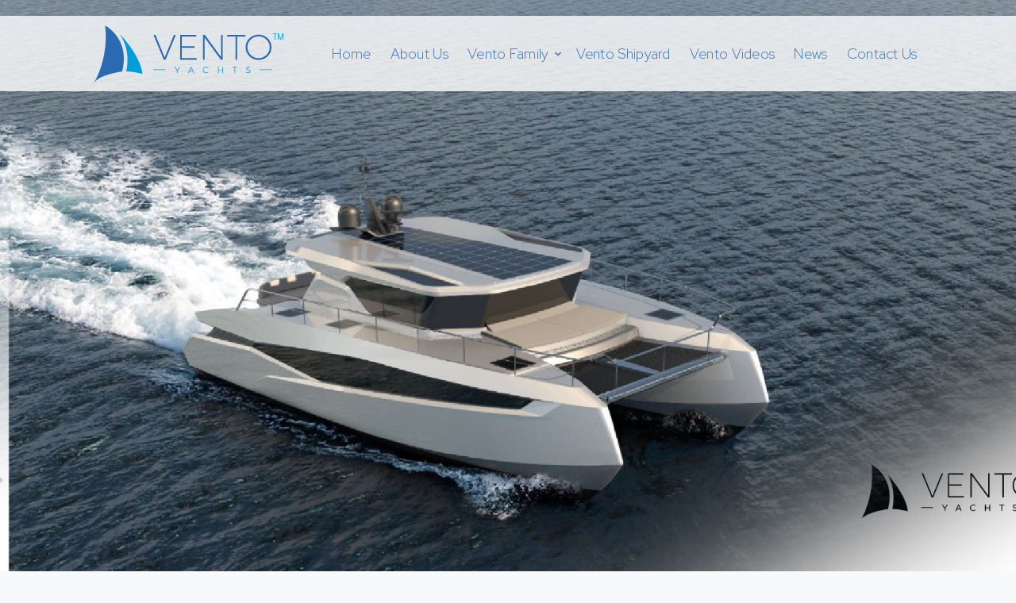

--- FILE ---
content_type: text/html
request_url: http://ventoyachts.com/vento-40-solar-catamaran
body_size: 7023
content:
<!doctype html>
  <html lang="en">
  <head>
    <meta charset="utf-8">
    <meta name="viewport" content="width=device-width, initial-scale=1, shrink-to-fit=no">
    <link rel="shortcut icon" href="favicon.png">
  
    <meta name="description" content="Vento Yachts, established 2005 in Turkey, serves the Marine and Composite market. Vento Yachts has manufactured Motor Yachts for well-known and reputable companies in Turkey and Europe." />
    <meta name="keywords" content="Vento 40 Solar Catamaran Yachts, Yachts, Yacht, Yacht Manufacture, Luxury Yachts, Motor Yachts, Yachts Sale, Shipyard" />

  <link href="https://fonts.googleapis.com/css2?family=Display+Playfair:wght@400;700&family=Inter:wght@400;700&display=swap" rel="stylesheet">
  
<link href="https://fonts.googleapis.com/css2?family=Cuprum:wght@400;600&display=swap" rel="stylesheet">

<link href="https://fonts.googleapis.com/css2?family=Red+Hat+Display:wght@300;400;500&display=swap" rel="stylesheet"> 
   
   <link href="https://fonts.googleapis.com/css2?family=Roboto:wght@100;300;400;500;700&display=swap" rel="stylesheet">


  <link rel="stylesheet" href="https://unicons.iconscout.com/release/v4.0.0/css/line.css">

  <link rel="stylesheet" href="css/bootstrap.min.css">
  <link rel="stylesheet" href="css/animate.min.css">
  <link rel="stylesheet" href="css/owl.carousel.min.css">
  <link rel="stylesheet" href="css/owl.theme.default.min.css">
  <link rel="stylesheet" href="css/jquery.fancybox.min.css">
  <link rel="stylesheet" href="fonts/icomoon/style.css">
  <link rel="stylesheet" href="fonts/flaticon/font/flaticon.css">
  <link rel="stylesheet" href="css/aos.css">
  <link rel="stylesheet" href="css/style.css">
  <link rel="stylesheet" href="css/style-vento.css">

  <title> Vento 40 Solar Catamaran | Vento Yachts</title>
</head>

<body>

  <div class="site-mobile-menu">
    <div class="site-mobile-menu-header">
      <div class="site-mobile-menu-close">
        <span class="icofont-close js-menu-toggle"></span>
      </div>
    </div>
    <div class="site-mobile-menu-body"></div>
  </div>


  
  <nav class="site-nav mb-5">
    
    
      
      
      <div class=" bg-fat sticky-nav js-sticky-header">
        <div class="container position-relative">
          <div class="site-navigation text-center">
           
            
              
                          <a href="index" class="logo"><img src="images/vento_web_logo_ver.png" class="img-responsive" alt="" /></a>
               
              
                 
  
            <ul class="js-clone-nav d-none d-lg-inline-block site-menu">
              <li><a href="index">Home</a></li>
              <li><a href="about">About Us</a></li>
              <li class="has-children">
                <a class="active" href="vento-family">Vento Family</a>
                <ul class="dropdown">
                  
                  <li class="has-children">
                    <a href="#">Retro Classic</a>
                    <ul class="dropdown">
                      <li><a href="vento-40-retro-classic">Vento 40 HT Retro Classic</a></li>
                      <li><a href="vento-40-retro-classic-open">Vento 40 Open Retro Classic</a></li>
                    </ul>
                  </li>
                  
                  
                  <li class="has-children">
                    <a href="#">Sports Motor Yacht</a>
                    <ul class="dropdown">
                      <li><a href="vento-57-luxury-sports">Vento 57 Sports Motor Yacht</a></li>
                      <li><a href="vento-70-luxury-sports">Vento 70 Sports Motor Yacht</a></li>
                       <li><a href="vento-85-luxury-sports">Vento 85 Sports Motor Yacht</a></li>
                       
                    </ul>
                  </li>
                  
                  <li class="has-children">
                    <a href="#">Day Boat</a>
                    <ul class="dropdown">
                      <li><a href="vento-30-open-day-boat">Vento 30 Open Day Boat</a></li>
                      <li><a href="vento-30-ht-day-boat">Vento 30 HT Day Boat</a></li>
                    </ul>
                  </li>
                  
                  
                  <li class="has-children">
                    <a href="#">Catamaran</a>
                    <ul class="dropdown">
                      <li><a href="vento-40-solar-catamaran">Vento 40 Elegance / Solar</a></li>
                      <li><a href="vento-40-catamaran">Vento 40 Elegance</a></li>
                    </ul>
                  </li>
                  
                </ul>
              </li>
              <li><a href="shipyard">Vento Shipyard</a></li>
              <li><a href="vento-videos">Vento Videos</a></li>
              <li><a href="news-events">News</a></li>
              <li><a href="contact">Contact Us</a></li>
            </ul>
  
  
            <a href="#" class="burger ml-auto float-right site-menu-toggle js-menu-toggle d-inline-block d-lg-none light" data-toggle="collapse" data-target="#main-navbar">
              <span></span>
            </a>
  
          </div>
        </div>
      </div>
    </nav>
    
  

  <div class="vento_clm" data-aos="zoom-in-up" data-aos-delay="1000" style="background-image: url('images/Vento_40_Solar_Catamaran_Header.jpg');">
     <!-- /.container -->

  </div> 

<div class="vento_clm-section bg-white alan-4">
    <div class="container">
      <div class="row justify-content-center mb-3">
        <div class="col-lg-10 text-center" data-aos="fade-up" data-aos-delay="0">
          <h2 class="line-bottom text-center mb-4">Vento 40 Elegance / Solar</h2>
          
          <p class="mb-4" data-aos="fade-up" data-aos-delay="600">Vento 40 Elegance Catamaran She’s extremely efficient as well as functional, perfect for smooth, long-distance cruising. Another advantage of this yacht is its cruising comfort. Both internally and externally, the spaces are well designed from an ergonomic point of view and furnished using high quality materials.</p>
          
          
        </div>
      </div>
      <div class="row align-items-stretch">
       
        <div class="scroll-to-section col-sm-6 col-md-6 col-lg-4 mb-4" data-aos="fade-up" data-aos-delay="900">
          <a href="#features" class="category d-flex align-items-start h-100">
            <div>
              <i class="uil uil-ship"></i>
            </div>
            <div>
              <h3>Features</h3>
              <span>Vento 40 Solar Catamaran</span>
            </div>
          </a>
        </div>

<div class="scroll-to-section col-sm-6 col-md-6 col-lg-4 mb-4" data-aos="fade-up" data-aos-delay="800">
          <a href="#gallery" class="category d-flex align-items-start h-100">
            <div>
              <i class="uil uil-camera"></i>
            </div>
            <div>
              <h3>Gallery</h3>
              <span>Vento 40 Solar Catamaran</span>
            </div>
          </a>
        </div>

        
        <div class="scroll-to-section col-sm-6 col-md-6 col-lg-4 mb-4" data-aos="fade-up" data-aos-delay="700">
          <a href="#Specifications" class="category d-flex align-items-start h-100">
            <div>
              <i class="uil uil-ruler-combined"></i>
            </div>
            <div>
              <h3>Specifications</h3>
              <span>Vento 40 Solar Catamaran</span>
            </div>
          </a>
        </div>
        
        
        

      </div>

      
    </div>
    
   
    
    <div class="portfolio-slides owl-carousel mt-5 mb-5" data-aos="zoom-in-up" data-aos-delay="1000">
            <!-- Single Portfolio Slide -->
            <div class="single-portfolio-slide">
                <img src="images/vento_40_catamaran/vento_40_catamaran_header_01.jpg" alt="">
            </div>
            <!-- Single Portfolio Slide -->
            <div class="single-portfolio-slide">
                <img src="images/vento_40_catamaran/vento_40_catamaran_header_02.jpg" alt="image">
            </div>
            <!-- Single Portfolio Slide -->
            <div class="single-portfolio-slide">
                <img src="images/vento_40_catamaran/vento_40_catamaran_header_03.jpg" alt="">
            </div>
            
             <!-- Single Portfolio Slide -->
            <div class="single-portfolio-slide">
                <img src="images/vento_40_catamaran/vento_40_catamaran_header_04.jpg" alt="">
            </div>
            
            
            
            
        </div>
        
        
        
        
  </div>
  
  
  
  <div class="vento_clm-section bg-light" data-aos="zoom-in-up" data-aos-delay="1000">
      <div class="container">
        <div class="row justify-content-between">
        
          
          <div style="text-align:justify" class="col-lg-5 mt-2 mb-5">
            <h2 class="line-bottom mb-4" data-aos="fade-up" data-aos-delay="0">Why The Vento 40 Solar ?</h2>
            <p class="mb-4" data-aos="fade-up" data-aos-delay="100">An irresistible invitation to relax, entertain and spend time with loved ones. And, when the need takes you, to power across the open sea.</p>
            
            
            <p class="mb-5" data-aos="fade-up" data-aos-delay="100">The Vento 40 Solar Catamaran quintessentially showcases the sleek exterior, performance and exceptional seakeeping of the Vento Classic range.</p>
            
            
            <div class="row count-numbers-1">
              <div class="col-4 col-lg-4" data-aos="fade-up" data-aos-delay="0">
                <span class="counter-1 d-block"><span data-number="29">0</span><span>'.4" Ft</span></span>
                <span class="caption-2">Length</span>
              </div>
              
              <div class="col-4 col-lg-4" data-aos="fade-up" data-aos-delay="100">
                <span class="counter-1 d-block"><span data-number="30">0</span><span> Knots</span></span>
                <span class="caption-2">Top Speed</span>
              </div>
              
              <div class="col-4 col-lg-4" data-aos="fade-up" data-aos-delay="100">
                <span class="counter-1 d-block"><span>2 x </span><span data-number="250">0</span><span> Hp</span></span>
                <span class="caption-2">Engine</span>
              </div>
              
            </div>
            
  
            
  
            
          </div>
          
          
          <div class="col-lg-6 mb-3">
            <div class="bg-1"></div>
            <a href="https://youtu.be/9u55YJMDkxQ" data-fancybox class="video-wrap">
              <span class="play-wrap"><span class="icon-play"></span></span>
              <img src="images/vento_40_Catamaran_Video.jpg" alt="vento_40_Solar Catamaran" class="img-fluid rounded shadow">
            </a>
          </div>
          
          
          
        </div>
      </div>
      
    </div>
    
    
    
    
    <div class="vento_clm-section pt-0 bg-img alan-3" data-aos="zoom-in-up" data-aos-delay="1000" style="background-image: url('images/Vento_40_Catamaran_Interior_Header.jpg');">
    
    
        
    </div>
    
    


  



<div class="vento_clm-section bg-light" id="features">


    <div class="container">
      <div class="row justify-content-between text-center mt-4 mb-4">
        
        <div class="col-lg-12" data-aos="fade-up" data-aos-delay="0">
          <h2 class="line-bottom text-center mb-3">All Eyes Are On You</h2>
          
          <p class="mb-3 pb-5" data-aos="fade-up" data-aos-delay="600">The Perfect Experience</p>
          
          
        </div>
        
        
        
        
        <div class="col-lg-4" data-aos="fade-up" data-aos-delay="100">
          <h4 class="line-bottom mb-4">Performance</h4>
          <p style="text-align:justify">An obsessively engineered hull design delivers sport car handling underway. A single infusion of carbon, Kevlar and epoxy results in a hull that is virtually bulletproof for unparalleled seakeeping that maximizes fuel efficiency.</p>

          

        </div>
        
        <div class="col-lg-4" data-aos="fade-up" data-aos-delay="100">
          <h4 class="line-bottom mb-4">Design</h4>
          <p style="text-align:justify">Panoramic views from the enclosed pilothouse make the experience on the water comfortable, even when the sun is too strong or the weather begins to turn.</p>

          

        </div>
        
        <div class="col-lg-4" data-aos="fade-up" data-aos-delay="100">
          <h4 class="line-bottom mb-4">Experience</h4>
          <p style="text-align:justify">Spending time on the water should be easy and nobody makes it as easy as Vento. Designed from the hull up to deliver an easy operating experience, every inch of a Vento has been thoughtfully curated, obsessed over, and refined so that your time on the water is spent the way you like.</p>

          

        </div>
        
      </div>
      
    </div>
  </div>
  
  
  
  
  
  
  <div class="vento_clm-section" id="gallery">
    <div class="container">
      <div class="row">
      
      <div class="col-lg-12" data-aos="fade-up" data-aos-delay="0">
          <h2 class="line-bottom text-center mb-5">Gallery</h2>   
          
        </div>
        
        <div class="col-md-6 col-lg-4 item">
          <a href="images/vento_40_catamaran/vento_40_catamaran_01.jpg" class="item-wrap fancybox mb-4" data-fancybox="gal" data-aos="fade-up" data-aos-delay="100">
            <span class="icon-search2"></span>
            <img class="img-fluid" src="images/vento_40_catamaran/vento_40_catamaran_01.jpg">
          </a>
         

        </div>
        <div class="col-md-6 col-lg-4 item">
          <a href="images/vento_40_catamaran/vento_40_catamaran_05.jpg" class="item-wrap fancybox mb-4" data-fancybox="gal" data-aos="fade-up" data-aos-delay="200">
            <span class="icon-search2"></span>
            <img class="img-fluid" src="images/vento_40_catamaran/vento_40_catamaran_05.jpg">
          </a>
          
        </div>
        <div class="col-md-6 col-lg-4 item">
          <a href="images/vento_40_catamaran/vento_40_catamaran_09.jpg" class="item-wrap fancybox mb-4" data-fancybox="gal" data-aos="fade-up" data-aos-delay="300">
            <span class="icon-search2"></span>
            <img class="img-fluid" src="images/vento_40_catamaran/vento_40_catamaran_09.jpg">
          </a>
          
          

        </div>
      </div>
    </div>
  </div>
  
  
  
<div class="vento_clm-section pt-0 bg-img alan-2" data-aos="zoom-in-up" data-aos-delay="1000" style="background-image: url('images/Vento_40_Catamaran_Interior_Header-02.jpg');">
        
    </div>
    
    
    
    
    
  
<div class="vento_clm-section" id="Specifications">
  <div class="container">
    <div class="row mt-5 pt-4">
      <div class="col-lg-5 mr-auto mb-5 mb-lg-0"  data-aos="fade-up" data-aos-delay="0">
        <div class="owl-single owl-carousel no-nav no-dots bg-5">
          <div class="testimonial mx-auto">
            <figure class="img-wrap"> <img src="images/About_Header_12.jpg" alt="Image" class="img-fluid"> </figure>
          </div>
          <div class="testimonial mx-auto">
            <figure class="img-wrap"> <img src="images/About_Header-01.jpg" alt="Image" class="img-fluid"> </figure>
          </div>
          <div class="testimonial mx-auto">
            <figure class="img-wrap"> <img src="images/About_Header_11.jpg" alt="Image" class="img-fluid"> </figure>
          </div>
        </div>
      </div>
      <div class="col-lg-7 ml-auto" data-aos="fade-up" data-aos-delay="100">
        <h3 class="line-bottom mb-4">Vento 40 Elegance / Solar Specifications</h3>
        
        <div class="col_half specs-2 col_last">
          
          <table class="table"><tbody>
          
          <tr><td width="75%">LENGTH, OVERALL</td><td width="25%">29’ 4”</td></tr>
          <tr><td>OVERALL (length with options)</td><td>31’ 5”</td></tr>
          <tr><td>HULL LENGTH</td><td>25’ 7”</td></tr>
          <tr><td>OVERALL BEAM</td><td>9’ 9”</td></tr>
          <tr><td>HULL DRAFT</td><td>1’ 1”</td></tr>
          <tr><td>AIR DRAFT</td><td>9’</td></tr>
          <tr><td>WEIGHT WITHOUT ENGINE (approx)</td><td>7,670 lbs.</td></tr>
          <tr><td>MAX ENGINE (power for single engines)</td><td>250 hp</td></tr>
          <tr><td>MAX ENGINE (power for twin engines)</td><td>2x250 hp</td></tr>
          <tr><td>ENGINE SHAFT LENGTH (single engines)</td><td>30"</td></tr>
          
          </tbody></table>
          
          <div class="custom-block" data-aos="fade-up" data-aos-delay="200">
          <div class="custom-accordion" id="accordion_3">
            <div class="accordion-item">
              <h2 class="mb-1">
                <button class="btn btn-link" style="background-color: transparent; color:#333; text-align:center;" type="button" data-toggle="collapse" data-target="#collapse_03" aria-expanded="false" aria-controls="collapse_03">Read more</button>
              </h2>
              <div id="collapse_03" class="collapse" aria-labelledby="headingOne" data-parent="#accordion_3">
                <div class="accordion-body" style="background-color: transparent;">
                  
                  <table class="table"><tbody>
          
          <tr><td width="77%">ENGINE SHAFT LENGTH (twin engines)</td><td width="23%">25"</td></tr>
          <tr><td>FUEL CAPACITY</td><td>84 US Gal.</td></tr>
          <tr><td>WATER CAPACITY</td><td>28 US Gal.</td></tr>
          <tr><td>BERTH</td><td>4</td></tr>
          <tr><td>CABINS</td><td>2</td></tr>
          <tr><td>CATEGORY</td><td>C-9</td></tr>
         
          </tbody></table>
          
                </div>
              </div>
            </div>
            <!-- .accordion-item -->
            
            
          </div>
        </div>
          
          
          </div>
      </div>
    </div>
    <div class="row mt-5 pt-3">
      <div class="col-lg-6">
        <div class="custom-block" data-aos="fade-up">
          <div class="custom-accordion" id="accordion_2">
            <div class="accordion-item">
              <h2 class="mb-1">
                <button class="btn btn-link" type="button" data-toggle="collapse" data-target="#collapse_1" aria-expanded="false" aria-controls="collapse_1"> Equipment List</button>
              </h2>
              <div id="collapse_1" class="collapse" aria-labelledby="heading_1" data-parent="#accordion_2">
                <div class="accordion-body">
                  <ul class="list-unstyled ul-check primary">
                    <li>Quick Prince DP3 Anchor Windlass 12V 1500W</li>
                    <li> Ultra Brand Anchor & 8mm 150ft galvanized Chain</li>
                    <li>Max Power Ct 60 Bow thruster </li>
                    <li>Bow thruster – anchor windlass batteries, Master volt (2 pcs) </li>
                    <li>Service Batteries (2 pcs) Exide EP 1500 12V 200 Ah Dual Gel. </li>
                    <li> Machine batteries (2 pcs) Exide EP 1500 12V 160 Ah Dual Agm </li>
                    <li>12V electric silent type WC (TECMA) (1pcs) </li>
                    <li>Shower drain auto.pump ( 1pcs) </li>
                    <li>1100 Gph 12V automatic/manual bilge pump (2pcs) </li>
                    <li>1500 Gph 12V automatic /manual bilge pump.( 1pcs) </li>
                    <li>Wale UF1215 / 12V fresh water pump (1pcs) </li>
                    <li>Wale Gulper 320 /12V Grey/black water pump( 1pcs) </li>
                    <li>Freshwater level sensor and indicator.(1pcs) </li>
                    <li>Fuel level sensor and indicators (1pcs) </li>
                    <li>Waste water level sensor and indicator (1pcs) </li>
                    <li>Sigmar Boiler Compact 30L -1200W 120V 60Hz water heater</li>
                    <li>Service Battery Group main switch (manual or remote control) </li>
                    <li>Starboard machine main switch (manual or remote control) </li>
                    <li>Port machine main switch (manual or remote control) </li>
                    <li>Bow thruster – anchor windlass batteries main switch (manual or remote control) </li>
                    <li>Battery parallel switch (manual or remote control) </li>
                    <li>Automatic voltage combiner </li>
                    <li>12V DC-120V AC main fuse distribution panel (with polarity display) </li>
                    <li>30amp shore power Inlet ELCI protected (leakage current protected) </li>
                    <li>50ft shore power Cable </li>
                    <li>Engine room ventilation fans ( 2 or 4pcs)  (V40 hard top) </li>
                    <li>Galvanic insulator to shore power Inlet </li>
                    <li>6Kw Kohler 6 EKOD Diesel Generator/120V AC 60Hz </li>
                    <li>120V AC GFCI protected sockets in all cabins, wc and kitchen</li>
                    <li>Dynaplate grounding plate </li>
                    <li>Usb charging sockets in all cabins and dashboard</li>
                    <li>Master Volt 12V 60Amp battery charger </li>
                    <li>LED lighting on WC and hall ceilings in all cabins</li>
                    <li>Bed head lighting lamps </li>
                    <li>Interior lighting </li>
                    <li>LED lighting on steps and armpits</li>
                    <li>Master cabin Fusion music system and speakers </li>
                    <li>7000btu(open) 12000btu(hard top)Mabru Power system air conditioning unit 120V AC 60hz</li>
                    <li>Ceramic oven 120V AC 60hz in kitchen</li>
                    <li> (1 pcs) 12V Vitrifrigo C90 I refrigerator in kitchen</li>
                    <li> (1 pcs) 12V Vitrifrigo drawer refrigerator in Cockpit </li>
                    <li> (1 pcs ) Vitrifrigo DCW46 Wine cooler </li>
                    <li>Thermal fuses and Carling control switches on dashboard</li>
                    <li>Lenco trim tab 12” x30” electric flap system. </li>
                    <li>C Zone 7” Control and monitoring system</li>
                    <li>Compass </li>
                    <li>Garmin Vhf </li>
                    <li>Gramin Vhf antenna</li>
                    <li>Marinco Windshield wipers with window washing system</li>
                    <li>Garmin 24 mile indoor dom radar antenna (V40 hard top) </li>
                    <li>Garmin 9 inch radar/Gps/ chart plotter display </li>
                    <li>Marinco 18” Pipe type electric horn </li>
                    <li>Marinco Remote control projector </li>
                    <li>Navigation lights </li>
                    <li>Anchor lights </li>
                    <li> (2 pcs) underwater lights</li>
                    <li>LED lighting in engine room and bilge area (V40 hardtop) </li>
                    <li>Fire and smoke detectors in cabins, engine room (V40 hardtop) </li>
                  </ul>
                </div>
              </div>
            </div>
            <!-- .accordion-item -->
            
            <div class="accordion-item">
              <h2 class="mb-1 mt-2">
                <button class="btn btn-link collapsed" type="button" data-toggle="collapse" data-target="#collapse_2" aria-expanded="false" aria-controls="collapse_2">Exclusive Package</button>
              </h2>
              <div id="collapse_2" class="collapse" aria-labelledby="heading_2" data-parent="#accordion_2">
                <div class="accordion-body">
                  <ul class="list-unstyled ul-check primary">
                    <li>MASTER BEDROOM : Queen bed, Ensuite head, Fusion sound system, A/C - Bathroom </li>
                    <li>INTERIOR FINISH : Mahagony </li>
                    <li>GENERATOR </li>
                    <li>A/C, HEATER </li>
                    <li>INVENTOR </li>
                    <li>BATTERY CHARGER </li>
                    <li>UPGRADED ELECTRONICS
                    <li>UPGRADED UPHOLSTERY - SUNBRELLA - SUNSCREEN FOR COCKPIT GLASSES 
                      TEAK DECK </li>
                    <li>STAINLESS STEEL HANDRAILS </li>
                    <li>WINE COOLER </li>
                    <li>LOWER DECK </li>
                    <li>KITCHEN </li>
                    <li>FUSION MS-RA770 TOUCH SCREEN SOUND</li>
                    <li>SYSTEM (Rockford Fosgate pm 1000X5 amplifier) -Rockford Fosgate M2-65 marine speaker - </li>
                    <li>Rockford Fosgate M2D4-10 I Marine subwoofer</li>
                  </ul>
                </div>
              </div>
            </div>
            <!-- .accordion-item --> 
            
          </div>
        </div>
        <!-- END .custom-block --> 
        
      </div>
      <!-- /.col-lg-6 -->
      <div class="col-lg-6">
        <div class="custom-block" data-aos="fade-up" data-aos-delay="200">
          <div class="custom-accordion" id="accordion_1">
            <div class="accordion-item">
              <h2 class="mb-1">
                <button class="btn btn-link" type="button" data-toggle="collapse" data-target="#collapseOne" aria-expanded="false" aria-controls="collapseOne">Construction List</button>
              </h2>
              <div id="collapseOne" class="collapse" aria-labelledby="headingOne" data-parent="#accordion_1">
                <div class="accordion-body">
                  <div class="d-flex align-items-center justify-content-center">
                    <div class="accordion-img mr-1"> <img src="images/vento_min_model-05.png" alt="Vento_Icon" class="img-fluid"> </div>
                    <p class="mt-3 ml-3"> <a target="_blank" href="Vento_40_Classic_Construction.pdf">Download</a> the Construction Spec’s</p>
                    <div> </div>
                  </div>
                </div>
              </div>
            </div>
            <!-- .accordion-item -->
            
            <div class="accordion-item">
              <h2 class="mb-1 mt-2">
                <button class="btn btn-link collapsed" type="button" data-toggle="collapse" data-target="#collapseTwo" aria-expanded="false" aria-controls="collapseTwo">Design Specifications</button>
              </h2>
              <div id="collapseTwo" class="collapse" aria-labelledby="headingTwo" data-parent="#accordion_1">
                <div class="accordion-body">
                  <div class="d-flex align-items-center justify-content-center">
                    <div class="accordion-img mr-1"> <img src="images/vento_min_model-05.png" alt="Vento_Icon" class="img-fluid"> </div>
                    <p class="mt-3 ml-3"> <a target="_blank" href="Vento_40_Classic_Specs.pdf">Download</a> the Design Spec’s</p>
                    <div> </div>
                  </div>
                </div>
              </div>
            </div>
            <!-- .accordion-item --> 
            
          </div>
        </div>
        <!-- END .custom-block --> 
        
      </div>
      <!-- /.col-lg-6 --> 
    </div>
  </div>
</div>
    
    
    
    

  <div class="site-footer bg-dark alan">
  
  
      <div class="container">
  
        <div class="row mt-5">
          <div style="text-align:justify" class="col-lg-6 mr-auto">
            <div class="widget">
              <h3>Vento Yacht’s&trade; Vision<span class="text-primary">.</span> </h3>
              <p>Vento Yacht’s&trade; Vision can be described as creating a well-known brand in both Europe and North America.They have the ability of an in-house design group in Turkey which has helped them gain experience and knowledge in the field of engineering. Vento Yachts&trade; continues its experience in the market with the models Lobster, Day Boat, and Explorer model boats. These models allow them to compete with the world famous Yacht companies in the Europe and U.S. market.</p>
            </div> <!-- /.widget -->
            <div class="widget">
              <h3>Connect</h3>
              <ul class="list-unstyled social">
                <li><a target="_blank" href="https://www.instagram.com/ventoyachts"><span class="icon-instagram"></span></a></li>
                <li><a target="_blank" href="https://www.facebook.com/vento.yachts"><span class="icon-facebook"></span></a></li>
                <li><a target="_blank" href="https://www.youtube.com/channel/UCBAwO89d2pJHX8b1LXxEWbA"><span class="icon-youtube"></span></a></li>
              </ul>
            </div> <!-- /.widget -->
          </div> <!-- /.col-lg-3 -->
  
          <div class="col-lg-2 ml-auto">
            <div class="widget">
              <h3>Company</h3>
              <ul class="list-unstyled float-left links">
                <li><a href="about">Vento About</a></li>
                <li><a href="vento-family">Vento Family</a></li>
                <li><a href="shipyard">Vento Shipyard</a></li>
                <li><a href="contact">Contact</a></li>
              </ul>
            </div> <!-- /.widget -->
          </div> <!-- /.col-lg-3 -->
  
           
  
  
          <div class="col-lg-3">
            <div class="widget">
              <h3>Contact</h3>
              <address>88 Howard Ave. Bridgeport, CT 06605</address>
              <ul class="list-unstyled links mb-4">
                <li><a href="tel:0012035718648">+1 (203) 571-8648</a></li>
                <li><a href="mailto:info@ventoyachts.com">info@ventoyachts.com</a></li>
              </ul>
            </div> <!-- /.widget -->
          </div> <!-- /.col-lg-3 -->
  
        </div> <!-- /.row -->
  
        <div class="row mt-1">
          <div class="col-12 text-center">
          
          <p class="copyright">Copyright &copy; <script type="text/javascript">
    var t = new Date();
    var gecerli_yil = t.getFullYear();
    document.write(gecerli_yil);
	</script> <span> Vento Yachts&trade; Corporation </span> All rights reserved. | Designed by <a target="_blank" href="http://vedutaajans.com" title="Veduta Dijital Medya Ajansı"> Veduta Agency</a>&nbsp;</p>
    
          
          </div>
          </div>
        </div> <!-- /.container -->
      </div> <!-- /.site-footer -->

    <div id="overlayer"></div>
    <div class="loader">
      <div class="spinner-border" role="status">
        <span class="sr-only">Loading...</span>
      </div>
    </div>

    <script src="js/jquery-3.4.1.min.js"></script>
    <script src="js/popper.min.js"></script>
    <script src="js/bootstrap.min.js"></script>
    <script src="js/owl.carousel.min.js"></script>
    <script src="js/jquery.animateNumber.min.js"></script>
    <script src="js/jquery.waypoints.min.js"></script>
    <script src="js/jquery.fancybox.min.js"></script>
    <script src="js/jquery.sticky.js"></script>
    <script src="js/aos.js"></script>
    <script src="js/custom.js"></script>

  </body>

  </html>


--- FILE ---
content_type: text/css
request_url: http://ventoyachts.com/css/style.css
body_size: 8662
content:

@import url(font-awesome.min.css);

body {
	font-family: 'Red Hat Display', sans-serif;
	line-height: 1.6;
	/* [disabled]background-color: #ffffff; */
	overflow-x: hidden;
	font-size: 17px;
	color: #545454;
	
}
  body:before {
    content: "";
    position: fixed;
    top: 0;
    left: 0;
    z-index: 99;
    right: 0;
    bottom: 0;
    background: rgba(0, 0, 0, 0.2);
    opacity: 0;
    visibility: hidden;
    -webkit-transition: .3s all ease;
    -o-transition: .3s all ease;
    transition: .3s all ease; }
  body.offcanvas-menu:before {
    opacity: 1;
    visibility: visible; }

.text-black {
  color: #000000 !important; }

.text-secondary {
  color: #009dd9 !important; }
  
  .text-blu {
  color: #fff !important;
  text-shadow:1px 1px black; }

.bg-primary-light {
  background-color: rgba(41, 106, 179, 0.05); }

.bg-secondary-light {
  background-color: rgba(0, 174, 255, 0.05); }
  
  
  

a {
  color: #296ab3;
  -webkit-transition: .3s all ease;
  -o-transition: .3s all ease;
  transition: .3s all ease; }
  a:hover {
    color: #296ab3;
    text-decoration: none; }

::-moz-selection {
  background: #000000;
  color: #ffffff; }

::selection {
  background: #000000;
  color: #ffffff; }

.text-primary {
  color: #296ab3 !important; }

a.text-primary {
  color: #296ab3 !important; }
  a.text-primary:hover {
    color: #296ab3 !important; }

h1, .h1, h2, .h2, h3, .h3, h4, .h4 {
  font-family: 'Roboto', sans-serif;
  font-weight:300;
  color: #black; }

.btn {
  padding-top: 15px;
  padding-bottom: 15px;
  padding-left: 50px;
  padding-right: 50px;
  font-size: 13px;
  text-transform: uppercase;
  font-weight: 500;
  letter-spacing: .05rem; }
  .btn:active, .btn:focus {
    outline: none;
    -webkit-box-shadow: none;
    box-shadow: none; }
  .btn.btn-primary {
    background: #296ab3;
    border-color: #296ab3; }
    .btn.btn-primary:hover {
      border-color: #1573e8;
      background: #1573e8; }
  .btn.btn-secondary {
    background: #009dd9;
    border-color: #009dd9; }
    .btn.btn-secondary:hover {
      border-color: #14b4ff;
      background: #14b4ff; }
  .btn.btn-sm {
    padding-top: 10px;
    padding-bottom: 10px;
    padding-left: 15px;
    padding-right: 15px; }
  .btn.btn-outline-primary {
    border-color: #296ab3;
    color: #296ab3; }
    .btn.btn-outline-primary:hover {
      background: #296ab3;
      color: #ffffff; }
	  
	  
	  .btn.btn-outline-light {
    border-color: #ffffff;
    color: #ffffff;
	width:100%; 
	
	}
    .btn.btn-outline-light:hover {
      background: #ffffff;
      color: #009dd9; }
	  
	  
	  .btn.btn-out-dark {
	border-right-color:#343a40;
	border-radius:0px;
    color: #343a40;
	width:100%; 
	
	}
    .btn.btn-out-dark:hover {
    color: #296ab3; }
	  
	  
	   .btn.btn-ico {
		   border:none;
		   padding:0px;
    	   color: #ffffff;
	       width:100%;
	
	}
    .btn.btn-ico:hover {
      background: none;
      color: #009dd9; }
	  
	  .text-blu-h {
      color: #009dd9; }

.form-control, .custom-select {
  border: none;
  font-size: 16px;
  height: 55px;
  background: transparent;
  border: 1px solid rgba(0, 0, 0, 0.1);
  border-radius: 7px;
  color: #000000; }
  .form-control:active, .form-control:focus, .custom-select:active, .custom-select:focus {
    color: #000000;
    border-color: #296ab3;
    -webkit-box-shadow: none;
    box-shadow: none;
    background: transparent; }
  .form-control::-webkit-input-placeholder, .custom-select::-webkit-input-placeholder {
    /* Chrome/Opera/Safari */
    color: rgba(0, 0, 0, 0.5); }
  .form-control::-moz-placeholder, .custom-select::-moz-placeholder {
    /* Firefox 19+ */
    color: rgba(0, 0, 0, 0.5); }
  .form-control:-ms-input-placeholder, .custom-select:-ms-input-placeholder {
    /* IE 10+ */
    color: rgba(0, 0, 0, 0.5); }
  .form-control:-moz-placeholder, .custom-select:-moz-placeholder {
    /* Firefox 18- */
    color: rgba(0, 0, 0, 0.5); }

.gutter-v1 {
  margin-right: -20px;
  margin-left: -20px; }
  @media (max-width: 991.98px) {
    .gutter-v1 {
      margin-left: -15px;
      margin-right: -15px; } }
  .gutter-v1 > .col,
  .gutter-v1 > [class*="col-"] {
    padding-right: 20px;
    padding-left: 20px; }
    @media (max-width: 991.98px) {
      .gutter-v1 > .col,
      .gutter-v1 > [class*="col-"] {
        padding-right: 15px;
        padding-left: 15px; } }

.gutter-v2 {
  margin-right: -5px;
  margin-left: -5px; }
  @media (max-width: 991.98px) {
    .gutter-v2 {
      margin-left: -15px;
      margin-right: -15px; } }
  .gutter-v2 > .col,
  .gutter-v2 > [class*="col-"] {
    padding-right: 5px;
    padding-left: 5px; }
    @media (max-width: 991.98px) {
      .gutter-v2 > .col,
      .gutter-v2 > [class*="col-"] {
        padding-right: 15px;
        padding-left: 15px; } }

.gutter-v3 {
  margin-right: -40px;
  margin-left: -40px; }
  @media (max-width: 991.98px) {
    .gutter-v3 {
      margin-left: -15px;
      margin-right: -15px; } }
  .gutter-v3 > .col,
  .gutter-v3 > [class*="col-"] {
    padding-right: 40px;
    padding-left: 40px; }
    @media (max-width: 991.98px) {
      .gutter-v3 > .col,
      .gutter-v3 > [class*="col-"] {
        padding-right: 15px;
        padding-left: 15px; } }

.spinner-border {
  color: #296ab3; }

/*PRELOADING------------ */
#overlayer {
  width: 100%;
  height: 100%;
  position: fixed;
  z-index: 7100;
  background: #ffffff;
  top: 0;
  left: 0;
  right: 0;
  bottom: 0; }

.loader {
  z-index: 7700;
  position: fixed;
  top: 50%;
  left: 50%;
  -webkit-transform: translate(-50%, -50%);
  -ms-transform: translate(-50%, -50%);
  transform: translate(-50%, -50%); }

.top-bar a {
  color: #ffffff; }

.logo {
  font-size: 24px;
  color: #ffffff;
  font-weight: 700;
  left: 0px;
   }
   
   
  @media (max-width: 991.98px) {
    .logo {
      left: 20px; } }
  .logo:hover {
    color: #ffffff; }

.menu-absolute {
  position: absolute !important; }

.btn-book {
  position: absolute;
  right: 15px;
  margin-top: -2px; }
  @media (max-width: 991.98px) {
    .btn-book {
      right: 60px; } }

.site-nav {
  position: absolute;
  width: 100%;
  z-index: 9;
  top: 0; }
  .site-nav a {
    position: relative;
    z-index: 9;
    cursor: pointer; }

.site-nav {
  padding-top: 20px;
  padding-bottom: 20px; }
  .site-nav h1 {
    margin: 0;
    padding: 0;
    font-size: 24px; }
  .site-nav .site-navigation .site-menu {
    margin-bottom: 0; }
    .site-nav .site-navigation .site-menu > li {
      display: inline-block; }
      .site-nav .site-navigation .site-menu > li > a {
        font-size: 18px;
		font-weight: 300;
		letter-spacing:0.3px;
        padding: 10px 10px;
        display: inline-block;
        text-decoration: none !important;
        color: rgba(41, 106, 179, 1);
        position: relative; }
        .site-nav .site-navigation .site-menu > li > a:hover {
          color: #009dd9; }
		  
      .site-nav .site-navigation .site-menu > li.cta-button a {
        padding: 5px 22px;
        border: 1px solid rgba(0, 0, 0, 0.1);
        color: #000000;
        border-radius: 30px; }
        .site-nav .site-navigation .site-menu > li.cta-button a:hover {
          color: #ffffff;
          background: #ffffff;
          border-color: #ffffff; }
      .site-nav .site-navigation .site-menu > li.cta-button.active a {
        color: #000000;
        background: #ffffff;
        border-color: #ffffff; }
      .site-nav .site-navigation .site-menu > li.active > a {
        color: #009dd9; }
    .site-nav .site-navigation .site-menu .has-children {
      position: relative; }
      .site-nav .site-navigation .site-menu .has-children > a {
        position: relative;
        padding-right: 20px; }
		
		.site-nav .site-navigation .site-menu > li.has-children a:hover {
          color:#009dd9;}
		  
        .site-nav .site-navigation .site-menu .has-children > a:before {
          position: absolute;
          content: "\e313";
          font-size: 16px;
          top: 50%;
          right: 0;
          -webkit-transform: translateY(-50%);
          -ms-transform: translateY(-50%);
          transform: translateY(-50%);
          font-family: 'icomoon'; }
      .site-nav .site-navigation .site-menu .has-children .dropdown {
        visibility: hidden;
        opacity: 0;
        top: 100%;
        z-index: 999;
        position: absolute;
        text-align: left;
        -webkit-box-shadow: 0 2px 10px -2px rgba(0, 0, 0, 0.1);
        box-shadow: 0 2px 10px -2px rgba(0, 0, 0, 0.1);
        padding: 20px 0;
        margin-top: 20px;
        margin-left: 0px;
        background: #ffffff;
        -webkit-transition: 0.2s 0s;
        -o-transition: 0.2s 0s;
        transition: 0.2s 0s; }
        .site-nav .site-navigation .site-menu .has-children .dropdown.arrow-top {
          position: absolute; }
          .site-nav .site-navigation .site-menu .has-children .dropdown.arrow-top:before {
            display: none;
            bottom: 100%;
            left: 20%;
            border: solid transparent;
            content: " ";
            height: 0;
            width: 0;
            position: absolute;
            pointer-events: none; }
          .site-nav .site-navigation .site-menu .has-children .dropdown.arrow-top:before {
            display: none;
            border-color: rgba(136, 183, 213, 0);
            border-bottom-color: #ffffff;
            border-width: 10px;
            margin-left: -10px; }
        .site-nav .site-navigation .site-menu .has-children .dropdown a {
          font-size: 16px;
		  font-weight:300;
          text-transform: none;
          letter-spacing: normal;
          -webkit-transition: 0s all;
          -o-transition: 0s all;
          transition: 0s all;
          color: #000000; }
        .site-nav .site-navigation .site-menu .has-children .dropdown .active {
          color: #296ab3 !important; }
        .site-nav .site-navigation .site-menu .has-children .dropdown > li {
          list-style: none;
          padding: 0;
          margin: 0;
          min-width: 245px; }
          .site-nav .site-navigation .site-menu .has-children .dropdown > li > a {
            padding: 5px 20px;
            display: block; }
            .site-nav .site-navigation .site-menu .has-children .dropdown > li > a:hover {
              color: #296ab3; }
          .site-nav .site-navigation .site-menu .has-children .dropdown > li.active > a {
            color: #296ab3; }
          .site-nav .site-navigation .site-menu .has-children .dropdown > li.has-children > a:before {
            content: "\e315";
            right: 20px; }
          .site-nav .site-navigation .site-menu .has-children .dropdown > li.has-children > .dropdown, .site-nav .site-navigation .site-menu .has-children .dropdown > li.has-children > ul {
            left: 100%;
            top: 0; }
            .site-nav .site-navigation .site-menu .has-children .dropdown > li.has-children > .dropdown li a:hover, .site-nav .site-navigation .site-menu .has-children .dropdown > li.has-children > ul li a:hover {
              color: #296ab3; }
          .site-nav .site-navigation .site-menu .has-children .dropdown > li.has-children:hover > a, .site-nav .site-navigation .site-menu .has-children .dropdown > li.has-children:active > a, .site-nav .site-navigation .site-menu .has-children .dropdown > li.has-children:focus > a {
            color: #296ab3; }
      .site-nav .site-navigation .site-menu .has-children:hover > a, .site-nav .site-navigation .site-menu .has-children:focus > a, .site-nav .site-navigation .site-menu .has-children:active > a {
        color: #ffffff; }
      .site-nav .site-navigation .site-menu .has-children:hover, .site-nav .site-navigation .site-menu .has-children:focus, .site-nav .site-navigation .site-menu .has-children:active {
        cursor: pointer; }
        .site-nav .site-navigation .site-menu .has-children:hover > .dropdown, .site-nav .site-navigation .site-menu .has-children:focus > .dropdown, .site-nav .site-navigation .site-menu .has-children:active > .dropdown {
          -webkit-transition-delay: 0s;
          -o-transition-delay: 0s;
          transition-delay: 0s;
          margin-top: 0px;
          visibility: visible;
          opacity: 1; }
  .site-nav.dark a {
    color: #000000; }
  .site-nav.dark .site-navigation .site-menu > li > a {
    color: rgba(0, 0, 0, 0.5); }
    .site-nav.dark .site-navigation .site-menu > li > a:hover {
      color: #000000; }
  .site-nav.dark .site-navigation .site-menu > li.active > a {
    color: #000000; }
  .site-nav.dark .site-navigation .site-menu > li.has-children.dropdown:hover > a, .site-nav.dark .site-navigation .site-menu > li.has-children.dropdown:focus > a, .site-nav.dark .site-navigation .site-menu > li.has-children.dropdown:active > a {
    color: #296ab3; }
  .site-nav.dark .site-navigation .site-menu > li.has-children:hover > a, .site-nav.dark .site-navigation .site-menu > li.has-children:focus > a, .site-nav.dark .site-navigation .site-menu > li.has-children:active > a {
    color: #000000; }

.site-mobile-menu-close {
  display: block;
  position: relative;
  height: 30px;
  width: 30px;
  z-index: 99;
  cursor: pointer;
  top: -20px; }
  .site-mobile-menu-close > span {
    cursor: pointer;
    display: block;
    position: absolute;
    height: 30px;
    width: 30px; }
    .site-mobile-menu-close > span:before, .site-mobile-menu-close > span:after {
      position: absolute;
      content: "";
      width: 2px;
      height: 30px;
      background: #000000; }
    .site-mobile-menu-close > span:before {
      -webkit-transform: rotate(45deg);
      -ms-transform: rotate(45deg);
      transform: rotate(45deg); }
    .site-mobile-menu-close > span:after {
      -webkit-transform: rotate(-45deg);
      -ms-transform: rotate(-45deg);
      transform: rotate(-45deg); }

.site-mobile-menu {
  width: 350px;
  position: fixed;
  right: 0;
  z-index: 2000;
  padding-top: 20px;
  background: #ffffff;
  height: calc(100vh);
  -webkit-transform: translateX(100%);
  -ms-transform: translateX(100%);
  transform: translateX(100%);
  -webkit-transition: 0.8s all cubic-bezier(0.23, 1, 0.32, 1);
  -o-transition: 0.8s all cubic-bezier(0.23, 1, 0.32, 1);
  transition: 0.8s all cubic-bezier(0.23, 1, 0.32, 1); }
  .offcanvas-menu .site-mobile-menu {
    -webkit-box-shadow: -10px 0 20px -10px rgba(0, 0, 0, 0.1);
    box-shadow: -10px 0 20px -10px rgba(0, 0, 0, 0.1);
    -webkit-transform: translateX(0%);
    -ms-transform: translateX(0%);
    transform: translateX(0%); }
  .site-mobile-menu .site-mobile-menu-header {
    width: 100%;
    float: left;
    padding-left: 20px;
    padding-right: 20px; }
    .site-mobile-menu .site-mobile-menu-header .site-mobile-menu-close {
      float: right;
      margin-top: 8px; }
      .site-mobile-menu .site-mobile-menu-header .site-mobile-menu-close span {
        font-size: 30px;
        display: inline-block;
        padding-left: 10px;
        padding-right: 0px;
        line-height: 1;
        cursor: pointer;
        -webkit-transition: .3s all ease;
        -o-transition: .3s all ease;
        transition: .3s all ease; }
    .site-mobile-menu .site-mobile-menu-header .site-mobile-menu-logo {
      float: left;
      margin-top: 10px;
      margin-left: 0px; }
      .site-mobile-menu .site-mobile-menu-header .site-mobile-menu-logo a {
        display: inline-block;
        text-transform: uppercase; }
        .site-mobile-menu .site-mobile-menu-header .site-mobile-menu-logo a img {
          max-width: 70px; }
        .site-mobile-menu .site-mobile-menu-header .site-mobile-menu-logo a:hover {
          text-decoration: none; }
  .site-mobile-menu .site-mobile-menu-body {
    overflow-y: scroll;
    -webkit-overflow-scrolling: touch;
    position: relative;
    padding: 0 20px 20px 20px;
    height: calc(100vh - 52px);
    padding-bottom: 150px; }
  .site-mobile-menu .site-nav-wrap {
    padding: 0;
    margin: 0;
    list-style: none;
    position: relative; }
    .site-mobile-menu .site-nav-wrap a {
      padding: 5px 20px;
      display: block;
      position: relative;
      color: #000000; }
      .site-mobile-menu .site-nav-wrap a:hover {
        color: #296ab3; }
    .site-mobile-menu .site-nav-wrap li {
      position: relative;
      display: block; }
      .site-mobile-menu .site-nav-wrap li.active > a {
        color: #296ab3; }
    .site-mobile-menu .site-nav-wrap .arrow-collapse {
      position: absolute;
      right: 0px;
      top: 0px;
      z-index: 20;
      width: 36px;
      height: 36px;
      text-align: center;
      cursor: pointer;
      border-radius: 50%;
      border: 1px solid #f8f9fa; }
      .site-mobile-menu .site-nav-wrap .arrow-collapse:before {
        font-size: 14px;
        z-index: 20;
        font-family: "icomoon";
        content: "\e313";
        position: absolute;
        top: 50%;
        left: 50%;
        -webkit-transform: translate(-50%, -50%) rotate(-180deg);
        -ms-transform: translate(-50%, -50%) rotate(-180deg);
        transform: translate(-50%, -50%) rotate(-180deg);
        -webkit-transition: .3s all ease;
        -o-transition: .3s all ease;
        transition: .3s all ease; }
      .site-mobile-menu .site-nav-wrap .arrow-collapse.collapsed:before {
        -webkit-transform: translate(-50%, -50%);
        -ms-transform: translate(-50%, -50%);
        transform: translate(-50%, -50%); }
    .site-mobile-menu .site-nav-wrap > li {
      display: block;
      position: relative;
      float: left;
      width: 100%; }
      .site-mobile-menu .site-nav-wrap > li > a {
        padding-left: 20px;
        font-size: 15px; }
      .site-mobile-menu .site-nav-wrap > li > ul {
        padding: 0;
        margin: 0;
        list-style: none; }
        .site-mobile-menu .site-nav-wrap > li > ul > li {
          display: block; }
          .site-mobile-menu .site-nav-wrap > li > ul > li > a {
            padding-left: 40px;
            font-size: 16px; }
          .site-mobile-menu .site-nav-wrap > li > ul > li > ul {
            padding: 0;
            margin: 0; }
            .site-mobile-menu .site-nav-wrap > li > ul > li > ul > li {
              display: block; }
              .site-mobile-menu .site-nav-wrap > li > ul > li > ul > li > a {
                font-size: 14px;
                padding-left: 60px; }

.sticky-wrapper {
  position: absolute;
  z-index: 100;
  width: 100%; }
  .sticky-wrapper .site-navbar {
    -webkit-transition: .3s all ease;
    -o-transition: .3s all ease;
    transition: .3s all ease; }
  .sticky-wrapper .site-navbar .site-menu-toggle {
    color: #000000; }
  .sticky-wrapper .site-navbar .site-logo a {
    color: #000000; }
  .sticky-wrapper .site-navbar .site-menu > li > a {
    color: rgba(0, 0, 0, 0.8) !important; }
    .sticky-wrapper .site-navbar .site-menu > li > a:hover, .sticky-wrapper .site-navbar .site-menu > li > a.active {
      color: #000000 !important; }
  .sticky-wrapper.is-sticky .burger:before, .sticky-wrapper.is-sticky .burger span, .sticky-wrapper.is-sticky .burger:after {
    background: #000000;
    -webkit-transition: .0s all ease;
    -o-transition: .0s all ease;
    transition: .0s all ease; }
  .sticky-wrapper.is-sticky .site-navbar {
    background: #000000;
    border-bottom: 1px solid transparent;
    -webkit-box-shadow: 4px 0 20px -5px rgba(0, 0, 0, 0.1);
    box-shadow: 4px 0 20px -5px rgba(0, 0, 0, 0.1); }
    .sticky-wrapper.is-sticky .site-navbar .site-logo a {
      color: #000000 !important; }
    .sticky-wrapper.is-sticky .site-navbar .site-menu > li > a {
      color: #000000 !important; }
      .sticky-wrapper.is-sticky .site-navbar .site-menu > li > a:hover, .sticky-wrapper.is-sticky .site-navbar .site-menu > li > a.active {
        color: #296ab3 !important; }
    .sticky-wrapper.is-sticky .site-navbar .site-menu > li.active a {
      color: #296ab3 !important; }
  .sticky-wrapper .shrink {
    padding-top: 0px !important;
    padding-bottom: 0px !important; }

.sticky-nav {
  -webkit-transition: .3s all ease;
  -o-transition: .3s all ease;
  transition: .3s all ease;
   padding-top: 10px;
  padding-bottom: 10px;
   }

.bg-fat{
	background-color: rgba(255,255,255,0.80);
	
	}

#sticky-wrapper.is-sticky .sticky-nav {
  padding-top: 20px;
  padding-bottom: 20px;
  background: white;
  -webkit-box-shadow: 4px 0 20px -5px rgba(0, 0, 0, 0.1);
  box-shadow: 4px 0 20px -5px rgba(0, 0, 0, 0.1);
  -webkit-backdrop-filter: blur(1rem);
  backdrop-filter: blur(1rem); }
  #sticky-wrapper.is-sticky .sticky-nav .burger:before, #sticky-wrapper.is-sticky .sticky-nav .burger span, #sticky-wrapper.is-sticky .sticky-nav .burger:after {
    background: #000000;
    -webkit-transition: .0s all ease;
    -o-transition: .0s all ease;
    transition: .0s all ease; }
  #sticky-wrapper.is-sticky .sticky-nav .logo {
    color: #000000 !important; }
  #sticky-wrapper.is-sticky .sticky-nav .site-menu > li > a {
    color: #000000 !important; }
    #sticky-wrapper.is-sticky .sticky-nav .site-menu > li > a:hover, #sticky-wrapper.is-sticky .sticky-nav .site-menu > li > a.active {
      color: #296ab3 !important; }
  #sticky-wrapper.is-sticky .sticky-nav .site-menu > li.active a {
    color: #296ab3 !important; }

/* Burger */
.burger {
  width: 28px;
  height: 32px;
  cursor: pointer;
  position: relative; }
  .burger.light:before, .burger.light span, .burger.light:after {
    background: #296ab3; }

.burger:before, .burger span, .burger:after {
  width: 100%;
  height: 2px;
  display: block;
  background: #000;
  border-radius: 2px;
  position: absolute;
  opacity: 1; }

.burger:before, .burger:after {
  -webkit-transition: top 0.35s cubic-bezier(0.23, 1, 0.32, 1), opacity 0.35s cubic-bezier(0.23, 1, 0.32, 1), background-color 1.15s cubic-bezier(0.86, 0, 0.07, 1), -webkit-transform 0.35s cubic-bezier(0.23, 1, 0.32, 1);
  transition: top 0.35s cubic-bezier(0.23, 1, 0.32, 1), opacity 0.35s cubic-bezier(0.23, 1, 0.32, 1), background-color 1.15s cubic-bezier(0.86, 0, 0.07, 1), -webkit-transform 0.35s cubic-bezier(0.23, 1, 0.32, 1);
  -o-transition: top 0.35s cubic-bezier(0.23, 1, 0.32, 1), transform 0.35s cubic-bezier(0.23, 1, 0.32, 1), opacity 0.35s cubic-bezier(0.23, 1, 0.32, 1), background-color 1.15s cubic-bezier(0.86, 0, 0.07, 1);
  transition: top 0.35s cubic-bezier(0.23, 1, 0.32, 1), transform 0.35s cubic-bezier(0.23, 1, 0.32, 1), opacity 0.35s cubic-bezier(0.23, 1, 0.32, 1), background-color 1.15s cubic-bezier(0.86, 0, 0.07, 1);
  transition: top 0.35s cubic-bezier(0.23, 1, 0.32, 1), transform 0.35s cubic-bezier(0.23, 1, 0.32, 1), opacity 0.35s cubic-bezier(0.23, 1, 0.32, 1), background-color 1.15s cubic-bezier(0.86, 0, 0.07, 1), -webkit-transform 0.35s cubic-bezier(0.23, 1, 0.32, 1);
  -webkit-transition: top 0.35s cubic-bezier(0.23, 1, 0.32, 1), -webkit-transform 0.35s cubic-bezier(0.23, 1, 0.32, 1), opacity 0.35s cubic-bezier(0.23, 1, 0.32, 1), background-color 1.15s cubic-bezier(0.86, 0, 0.07, 1);
  content: ""; }

.burger:before {
  top: 4px; }

.burger span {
  top: 15px; }

.burger:after {
  top: 26px; }

/* Hover */
.burger:hover:before {
  top: 7px; }

.burger:hover:after {
  top: 23px; }

/* Click */
.burger.active span {
  opacity: 0; }

.burger.active:before, .burger.active:after {
  top: 40%; }

.burger.active:before {
  -webkit-transform: rotate(45deg);
  -moz-transform: rotate(45deg);
  filter: progid:DXImageTransform.Microsoft.BasicImage(rotation=5);
  /*for IE*/ }

.burger.active:after {
  -webkit-transform: rotate(-45deg);
  -moz-transform: rotate(-45deg);
  filter: progid:DXImageTransform.Microsoft.BasicImage(rotation=-5);
  /*for IE*/ }

.burger:focus {
  outline: none; }

.top-bar {
  border-bottom: 1px solid rgba(255, 255, 255, 0.2); }
  
.col_last{margin-right:0!important;clear:right}

.specs-2 table tr td {
    padding: 10px 0;
	color:#484d51;
}

.specs-2 table tr:nth-child(1) td {
}

.specs-2 table tr td:nth-child(1) {
    width: 30%;
    letter-spacing: 1px;
}

.specs-2 table tr td:nth-child(2) {
    text-align: right;
    letter-spacing: 1px
}

.vento_clm, .bg-img {
  background-size: cover;
  background-position: center center;
  background-repeat: no-repeat;
  position: relative; }
  .vento_clm.overlay, .bg-img.overlay {
    position: relative; }
    .vento_clm.overlay:before, .bg-img.overlay:before {
      position: absolute;
      content: "";
      top: 0;
      left: 0;
      right: 0;
      bottom: 0;
      background: rgba(0, 0, 0, 0.3);
      z-index: -0; }
  .vento_clm > .container, .bg-img > .container {
    position: relative;
    z-index: 2; }
  .vento_clm, .vento_clm > .container > .row, .bg-img, .bg-img > .container > .row {
    height: 100vh;
    min-height: 650px; }
    @media (max-width: 767.98px) {
      .vento_clm, .vento_clm > .container > .row, .bg-img, .bg-img > .container > .row {
        min-height: 750px; } }
  .vento_clm.inner-page, .vento_clm.inner-page > .container > .row, .bg-img.inner-page, .bg-img.inner-page > .container > .row {
    height: 50vh;
    min-height: 450px; }
    @media (max-width: 767.98px) {
      .vento_clm.inner-page, .vento_clm.inner-page > .container > .row, .bg-img.inner-page, .bg-img.inner-page > .container > .row {
        min-height: 450px; } }
  .vento_clm .caption, .bg-img .caption {
    text-transform: uppercase;
    color: #ffffff;
    font-size: 12px;
    font-weight: 700;
    letter-spacing: .1rem; }
  .vento_clm .heading, .bg-img .heading {
	  font-family: 'Roboto', sans-serif;
    font-size: 42px;
    font-weight: 300;
    line-height: 1.4; }
    @media (max-width: 991.98px) {
      .vento_clm .heading, .bg-img .heading {
        font-size: 30px; } }
  .vento_clm .link-highlight, .bg-img .link-highlight {
    color: #ffffff;
    position: relative;
    display: inline;
    -webkit-box-shadow: 0 2px 0 0 rgba(255, 255, 255, 0.3);
    box-shadow: 0 2px 0 0 rgba(255, 255, 255, 0.3);
    -webkit-transition: .3s all ease;
    -o-transition: .3s all ease;
    transition: .3s all ease; }
    .vento_clm .link-highlight:hover, .bg-img .link-highlight:hover {
      -webkit-box-shadow: 0 2px 0 0 white;
      box-shadow: 0 2px 0 0 white; }
  .vento_clm .desc, .bg-img .desc {
    font-size: 18px;
    max-width: 450px; }
    @media (max-width: 991.98px) {
      .vento_clm .desc, .bg-img .desc {
        margin: 0 auto; } }
  .vento_clm .cta-section, .vento_clm .cta-section > .container > .row, .bg-img .cta-section, .bg-img .cta-section > .container > .row {
    height: 70vh;
    min-height: 450px; }

.vento_clm-section {
  padding: 100px 0;
  position: relative; }
  @media (max-width: 991.98px) {
    .vento_clm-section {
      padding: 50px 0; } }
  .vento_clm-section .heading h3 {
    font-size: 35px;
    color: #000000; }
  @media (max-width: 991.98px) {
    .vento_clm-section .heading {
      font-size: 20px; } }
  .vento_clm-section .heading strong {
    font-weight: 700; }

.position-relative {
  position: relative; }

.block-v1 {
  position: relative;
  z-index: 8;
  padding: 30px; }
  @media (max-width: 991.98px) {
    .block-v1 {
      margin-bottom: 70px; } }
  @media (max-width: 767.98px) {
    .block-v1 {
      margin-top: 0px;
      margin-bottom: 30px; } }
  .block-v1 [class^="icon-"] {
    font-size: 35px;
    color: #ffffff;
    margin-bottom: 30px;
    display: block;
    width: 75px;
    height: 75px;
    line-height: 75px;
    text-align: center;
    background: rgba(255, 255, 255, 0.1);
    border-radius: 50%; }
  .block-v1 h3 {
    font-size: 20px;
    color: #ffffff; }
  .block-v1 p {
    color: rgba(255, 255, 255, 0.7); }
  .block-v1 *:last-child {
    margin-bottom: 0; }
  .block-v1.color-1 {
    background-color: #5cb100; }
  .block-v1.color-2 {
    background-color: #ec661f; }
  .block-v1.color-3 {
    background-color: #4fb0dc; }

.feature {
  margin-bottom: 40px;
  border: 1px solid rgba(0, 0, 0, 0.05);
  background: #ffffff;
  padding: 30px;
  border-radius: 4px;
  text-align: center; }
  .feature [class^="flaticon-"],
  .feature [class^="icon-"],
  .feature [class^="uil uil-"] {
    position: relative;
    margin-bottom: 30px;
    font-size: 30px;
    color: #296ab3;
    width: 50px;
    height: 50px;
    line-height: 50px;
    display: inline-block;
    border-radius: 50%;
    text-align: center; }
    .feature [class^="flaticon-"]:after,
    .feature [class^="icon-"]:after,
    .feature [class^="uil uil-"]:after {
      content: "";
      position: absolute;
      width: 60px;
      height: 60px;
      left: -5px;
      top: -5px;
      border-radius: 50%;
      border: 1px solid rgba(41, 106, 179, 0.2); }
    .feature [class^="flaticon-"].color-1,
    .feature [class^="icon-"].color-1,
    .feature [class^="uil uil-"].color-1 {
      background: rgba(92, 177, 0, 0.1);
      color: #5cb100; }
      .feature [class^="flaticon-"].color-1:after,
      .feature [class^="icon-"].color-1:after,
      .feature [class^="uil uil-"].color-1:after {
        border: 1px solid rgba(92, 177, 0, 0.2); }
    .feature [class^="flaticon-"].color-2,
    .feature [class^="icon-"].color-2,
    .feature [class^="uil uil-"].color-2 {
      background: rgba(236, 102, 31, 0.1);
      color: #ec661f; }
      .feature [class^="flaticon-"].color-2:after,
      .feature [class^="icon-"].color-2:after,
      .feature [class^="uil uil-"].color-2:after {
        border: 1px solid rgba(236, 102, 31, 0.2); }
    .feature [class^="flaticon-"].color-3,
    .feature [class^="icon-"].color-3,
    .feature [class^="uil uil-"].color-3 {
      background: rgba(79, 176, 220, 0.1);
      color: #4fb0dc; }
      .feature [class^="flaticon-"].color-3:after,
      .feature [class^="icon-"].color-3:after,
      .feature [class^="uil uil-"].color-3:after {
        border: 1px solid rgba(79, 176, 220, 0.2); }
    .feature [class^="flaticon-"].color-4,
    .feature [class^="icon-"].color-4,
    .feature [class^="uil uil-"].color-4 {
      background: rgba(107, 83, 171, 0.1);
      color: #6b53ab; }
      .feature [class^="flaticon-"].color-4:after,
      .feature [class^="icon-"].color-4:after,
      .feature [class^="uil uil-"].color-4:after {
        border: 1px solid rgba(107, 83, 171, 0.2); }
    .feature [class^="flaticon-"].color-5,
    .feature [class^="icon-"].color-5,
    .feature [class^="uil uil-"].color-5 {
      background: rgba(41, 106, 179, 0.1);
      color: #296ab3; }
      .feature [class^="flaticon-"].color-5:after,
      .feature [class^="icon-"].color-5:after,
      .feature [class^="uil uil-"].color-5:after {
        border: 1px solid rgba(41, 106, 179, 0.2); }
    .feature [class^="flaticon-"].color-6,
    .feature [class^="icon-"].color-6,
    .feature [class^="uil uil-"].color-6 {
      background: rgba(253, 152, 0, 0.1);
      color: #fd9800; }
      .feature [class^="flaticon-"].color-6:after,
      .feature [class^="icon-"].color-6:after,
      .feature [class^="uil uil-"].color-6:after {
        border: 1px solid rgba(253, 152, 0, 0.2); }
  .feature h3 {
    font-size: 18px;
    color: #296ab3; }
  .feature p {
    font-size: 14px;
    color: rgba(0, 0, 0, 0.5) !important; }
	
	@media (max-width: 991.98px) {
      .bg-1:before {
		  display:none; }
  
  .bg-3:before {
 		 display:none; }
  
  .bg-4:before {
 		 display:none; }
  
  
  .bg-5:before {
		 display:none; }
  
  .bg-6:before {
 	 	display:none; }

.bg-2:before {
 		 display:none; }
  
   }
   
   

.bg-1:before {
  content: "";
  position: absolute;
  width: 70%;
  height: 80%;
  right: -2%;
  top: -7%;
  z-index: -1;
  background: rgba(52, 58, 64, 1); }
  
  .bg-7:before {
  content: "";
  position: absolute;
  width: 70%;
  height: 30%;
  left: -2%;
  bottom: -7%;
  z-index: -2;
  background: rgba(52, 58, 64, 1); }
  
  
  .bg-3:before {
  content: "";
  position: absolute;
  width: 150%;
  height: 120%;
  left: -100%;
  top: -40px;
  z-index: -1;
  background: rgba(41, 106, 179, 0.3); }
  
  .bg-4:before {
  content: "";
  position: absolute;
  width: 150%;
  height: 113%;
  left: -100%;
  top: -50px;
  z-index: -1;
  background: rgba(41, 106, 179, 1); }
  
  
  .bg-5:before {
  content: "";
  position: absolute;
  width: 60%;
  height: 109%;
  left: -10%;
  top: -40px;
  z-index: -1;
  background: rgba(41, 106, 179, 1); }
  
  .bg-6:before {
  content: "";
  position: absolute;
  width: 60%;
  height: 115%;
  right: -10%;
  top: -50px;
  z-index: -1;
  background: rgba(41, 106, 179, 1); }

.bg-2:before {
  content: "";
  position: absolute;
  height: 40%;
  width: 70%;
  left: -50%;
  top: 0px;
  z-index: -1;
  background: rgba(236, 102, 31, 0.1); }
  
  
  .text-bg-right {
  right: -5%;
  top: 0px;
  z-index: -1;
  background: rgba(236, 102, 31, 0.1); }

@media (max-width: 991.98px) {
  .bg-2 {
    display: none; } }

.line-bottom {
  position: relative;
  padding-bottom: 0px;
  color: #296ab3; }
  .line-bottom:before {
    display: none;
    content: "";
    position: absolute;
    width: 40px;
    height: 3px;
    background: #ec661f;
    bottom: 0; }
  .line-bottom.text-center:before {
    left: 50%;
    -webkit-transform: translateX(-50%);
    -ms-transform: translateX(-50%);
    transform: translateX(-50%); }

.media-h {
  margin-bottom: 30px;
  -webkit-box-shadow: 0 15px 30px -10px rgba(0, 0, 0, 0.1);
  box-shadow: 0 15px 30px -10px rgba(0, 0, 0, 0.1);
  background: #ffffff; }
  .media-h figure {
    -webkit-box-flex: 0;
    -ms-flex: 0 0 170px;
    flex: 0 0 170px;
    position: relative;
    margin-bottom: 0;
    overflow: hidden; }
    .media-h figure img {
      -o-object-fit: cover;
      object-fit: cover;
      position: absolute;
      height: 100%;
      margin-bottom: 0;
      width: 100%;
      -webkit-transform: scale(1);
      -ms-transform: scale(1);
      transform: scale(1);
      -webkit-transition: .3s transform ease;
      -o-transition: .3s transform ease;
      transition: .3s transform ease; }
  .media-h .media-h-body {
    padding: 20px; }
    .media-h .media-h-body h2 {
      font-size: 21px;
	   }
	   
 .media-h .media-h-body h2 a {
      color: #304659;
	   }
	   
	   .media-h .media-h-body a:hover {
      color: #304659;
	   }
  .media-h:hover img {
	   }
	
	.media-h img {
     
      margin-bottom: 0;
      width: 100%;
	  height:100%;
      }

.meta {
  font-size: 14px;
  color: #a0a0a0; }

.video-play-btn {
  width: 80px;
  height: 80px;
  border-radius: 50%;
  position: relative;
  border-radius: 50%;
  background: #296ab3;
  color: #ffffff;
  display: inline-block; }
  .video-play-btn:before {
    width: 90px;
    height: 90px;
    border: 2px solid #296ab3;
    position: absolute;
    content: "";
    border-radius: 50%;
    left: -5px;
    top: -5px; }
  .video-play-btn span {
    font-size: 20px;
    position: absolute;
    top: 50%;
    left: 50%;
    color: #ffffff;
    -webkit-transform: translate(-40%, -50%);
    -ms-transform: translate(-40%, -50%);
    transform: translate(-40%, -50%); }
  .video-play-btn:hover span {
    color: #ffffff; }

.block-testimonial p {
  font-size: 18px;
  color: #000000;
  line-height: 2; }

.block-testimonial .author {
  display: block; }
  .block-testimonial .author img {
    margin: 0 auto;
    width: 80px;
    margin-bottom: 20px;
    border-radius: 50%; }
  .block-testimonial .author h3 {
    font-size: 18px;
    color: #296ab3;
    margin-bottom: 0; }
  .block-testimonial .author .position {
    font-size: 14px; }

.wide-slider-testimonial .owl-dots {
  position: absolute;
  display: inline-block;
  width: auto; }

.accordion-img {
  -webkit-box-flex: 0;
  -ms-flex: 0 0 180px;
  flex: 0 0 180px; }
  
  .accordion-img-2 {
  -webkit-box-flex: 0;
  -ms-flex: 0 0 100px;
  flex: 0 0 100px; }

.instagram-gallery {
  display: -webkit-box;
  display: -ms-flexbox;
  display: flex;
  -ms-flex-wrap: wrap;
  flex-wrap: wrap;
  margin-bottom: -8px;
  margin-left: -8px; }
  .instagram-gallery li {
    -ms-flex-preferred-size: 33.333%;
    flex-basis: 33.333%;
    max-width: 33.333%;
    padding-left: 8px;
    padding-bottom: 8px; }

.count-numbers .counter {
  font-size: 24px;
  font-family:'Cuprum', sans-serif;
  color: #296ab3; }
  
  .count-numbers-1 .counter-1 {
  font-size: 24px;
  font-family:'Cuprum', sans-serif;
  color: #296ab3; }
  
    .count-numbers-2 .counter-2 {
  font-size: 24px;
  font-family:'Cuprum', sans-serif;
  color: #296ab3; }

.pricing {
  text-align: center;
  padding: 40px;
  border: 1px solid #efefef;
  border-radius: 4px; }
  .pricing .pricing-plan-title {
    color: #296ab3; }
  @media (max-width: 991.98px) {
    .pricing {
      padding: 40px 25px; } }
  .pricing .pricing-img {
    width: 90px;
    height: 90px;
    margin: 0 auto; }
    .pricing .pricing-img:before {
      position: absolute;
      content: "";
      background: rgba(41, 106, 179, 0.2);
      z-index: -1;
      width: 70px;
      height: 70px;
      border-radius: 50%; }
    .pricing .pricing-img img {
      height: 90px; }
  .pricing .pricing-body .price {
    margin-bottom: 20px; }
    .pricing .pricing-body .price .fig {
      color: #296ab3;
      font-size: 30px; }

.staff {
  padding: 20px; }
  .staff img {
    border-radius: 40px;
    width: 200px; }
  .staff h3 {
    font-size: 20px;
    color: #296ab3; }
  .staff .position {
    color: rgba(52, 58, 64, 0.5); }

.custom-pagination li {
  display: inline-block; }
  .custom-pagination li a {
    display: inline-block;
    width: 50px;
    height: 50px;
    line-height: 50px;
    font-size: 18px;
    text-align: center; }
  .custom-pagination li.active > a {
    background: #296ab3;
    color: #ffffff;
    border-radius: 50%; }

.contact-info i {
  font-size: 20px;
  float: left;
  width: 51px;
  height: 51px;
  background: #296ab3;
  display: -webkit-box;
  display: -ms-flexbox;
  display: flex;
  -webkit-box-pack: center;
  -ms-flex-pack: center;
  justify-content: center;
  -webkit-box-align: center;
  -ms-flex-align: center;
  align-items: center;
  border-radius: 0px;
  -webkit-transition: all 0.3s;
  -o-transition: all 0.3s;
  transition: all 0.3s;
  color: #ffffff; }

.contact-info h4 {
  font-size: 18px;
  padding: 0 0 0 60px; }
  
  .contact-info ul {
  padding: 0 0 0 60px; }
  
  

.contact-info p {
  padding: 0 0 0 60px;
  margin-bottom: 0;
  font-size: 16px; }

.item {
  border: none;
  margin-bottom: 30px;
  border-radius: 4px;
  display: block; }
  .item a {
    display: block;
    overflow: hidden;
    position: relative;
    border-radius: 4px;
    display: block; }
    .item a img {
      position: relative;
      -webkit-transform: scale(1);
      -ms-transform: scale(1);
      transform: scale(1);
      -webkit-transition: .3s all ease-in-out;
      -o-transition: .3s all ease-in-out;
      transition: .3s all ease-in-out; }
  .item .item-wrap {
    display: block;
    position: relative; }
    .item .item-wrap:after {
      z-index: 2;
      position: absolute;
      content: "";
      top: 0;
      left: 0;
      right: 0;
      bottom: 0;
      background: rgba(0, 0, 0, 0.4);
      visibility: hidden;
      opacity: 0;
      -webkit-transition: .3s all ease-in-out;
      -o-transition: .3s all ease-in-out;
      transition: .3s all ease-in-out; }
    .item .item-wrap > span {
      position: absolute;
      top: 50%;
      left: 50%;
      z-index: 3;
      -webkit-transform: translate(-50%, -50%) scale(0);
      -ms-transform: translate(-50%, -50%) scale(0);
      transform: translate(-50%, -50%) scale(0);
      color: #ffffff;
      font-size: 1.7rem;
      opacity: 0;
      visibility: hidden;
      -webkit-transition: .3s all ease;
      -o-transition: .3s all ease;
      transition: .3s all ease; }
    .item .item-wrap:hover:after {
      opacity: 1;
      visibility: visible; }
    .item .item-wrap:hover span {
      margin-top: 0px;
      opacity: 1;
      visibility: visible;
      -webkit-transform: translate(-50%, -50%) scale(1);
      -ms-transform: translate(-50%, -50%) scale(1);
      transform: translate(-50%, -50%) scale(1); }
  .item:hover a img {
    -webkit-transform: scale(1.05);
    -ms-transform: scale(1.05);
    transform: scale(1.05);
    -webkit-transition: .3s all ease-in-out;
    -o-transition: .3s all ease-in-out;
    transition: .3s all ease-in-out; }

.category {
  display: inline-block;
  padding: 20px;
  background: rgba(41, 106, 179, 0.05);
  border-radius: 4px;
  text-decoration: none !important; }
  .category, .category h3, .category span {
    -webkit-transition: .3s all ease;
    -o-transition: .3s all ease;
    transition: .3s all ease; }
  .category h3 {
    font-family: 'Cuprum', sans-serif;
	font-weight:600;
    margin: 0;
    font-size: 18px;
    line-height: 1;
    color: #343a40; }
  .category span {
    font-size: 15px;
    color: rgba(52, 58, 64, 0.4); }
  .category .uil {
    text-align: center;
    display: inline-block;
    color: #009dd9;
    width: 40px;
    height: 40px;
    margin-right: 20px;
    font-size: 30px;
    line-height: 40px; }
	
	.category:hover i {
    color: #ffffff; }
	
  .category:hover {
    background: #343a40; }
    .category:hover h3, .category:hover span {
      color: #ffffff; }
    .category:hover span {
      color: rgba(255, 255, 255, 0.5); }

.section-title .heading {
  font-size: 30px;
  font-weight: 700; }
  
  .section-title h2 {
  font-size: 25px;}
  @media (max-width: 991.98px) {
    .section-title .heading {
      font-size: 20px; } }

.services-section {
  background: #f8f9fa;
  padding: 70px 0; }

.img-wrap-1 {
  position: relative;}

.img-wrap-2 {
  margin-top: -120px;
  position: relative;
  z-index: 9; }
  .img-wrap-2 .dotted:before {
    position: absolute;
    content: "";
    background-image: url("../images/dotted.png");
    height: 273px;
    width: 313px;
    z-index: -1;
    bottom: -50px;
    left: -50px; }

.custom-media {
  background: #ffffff;
  -webkit-box-shadow: 0 15px 30px -5px rgba(0, 0, 0, 0.1);
  box-shadow: 0 15px 30px -5px rgba(0, 0, 0, 0.1); }
  .custom-media h3 {
    font-family: "Inter", sans-serif;
    font-size: 18px;
    color: #000000; }
  .custom-media p {
    color: rgba(0, 0, 0, 0.4); }
  .custom-media .review {
    color: #ffc107; }
  .custom-media .custom-media-body {
    padding: 30px; }
    .custom-media .custom-media-body .price {
      font-size: 22px;
      color: #343a40; }

.form-box {
  background: #ffffff;
  padding: 40px;
  margin-top: -200px;
  border-radius: 7px;
  -webkit-box-shadow: 0 15px 30px -5px rgba(0, 0, 0, 0.1);
  box-shadow: 0 15px 30px -5px rgba(0, 0, 0, 0.1); }

.custom-block {
  margin-bottom: 30px; }
  .custom-block .section-title {
    font-size: 18px;
    font-weight: 700; }

.custom-accordion .accordion-item {
  margin-bottom: 0px;
  position: relative;
  border-radius: 0px;
  overflow: hidden; }
  .custom-accordion .accordion-item .btn-link {
    display: block;
    width: 100%;
    padding: 15px 0;
    text-decoration: none;
    text-align: left;
    color: #fff;
	background: #343a40;
	border-bottom:1px dotted #FFFFFF;
    padding-left: 40px;
    border-radius: 0;
    position: relative;
    -webkit-box-shadow: none !important;
    box-shadow: none !important;
    text-transform: none !important;
    letter-spacing: normal !important;
    font-weight: normal !important;
    font-family: "Inter", sans-serif;
    font-size: 17px !important; }
    .custom-accordion .accordion-item .btn-link:before {
      font-family: 'icomoon';
      content: "\f067";
      position: absolute;
      top: 50%;
      -webkit-transform: translateY(-50%);
      -ms-transform: translateY(-50%);
      transform: translateY(-50%);
      left: 17px; }
    .custom-accordion .accordion-item .btn-link[aria-expanded="true"] {
      font-weight: 700;
      color: #296ab3 !important;
	  background-color:#ffffff;
	  border:1px dotted #296ab3; 
	  
	  }
      .custom-accordion .accordion-item .btn-link[aria-expanded="true"]:before {
        font-family: 'icomoon';
        content: "\f068";
        position: absolute;
        color: #296ab3;
        top: 50%;
        -webkit-transform: translateY(-50%);
        -ms-transform: translateY(-50%);
        transform: translateY(-50%);
        left: 15px; }
  .custom-accordion .accordion-item.active {
    z-index: 2; }
    .custom-accordion .accordion-item.active .btn-link {
      color: #ffffff;
      -webkit-box-shadow: 0 1px 10px 0 rgba(0, 0, 0, 0.1);
      box-shadow: 0 1px 10px 0 rgba(0, 0, 0, 0.1); }
  .custom-accordion .accordion-item .accordion-body {
    padding: 20px 20px 20px 20px;
	border:1px dotted #296ab3;
	background-color:#ffffff;
	 }

.control {
  display: block;
  position: relative;
  padding-left: 30px;
  margin-bottom: 15px;
  cursor: pointer;
  font-size: 18px; }
  .control .caption {
    position: relative;
    top: -3px;
    font-size: 16px; }

.control input {
  position: absolute;
  z-index: -1;
  opacity: 0; }

.control__indicator {
  position: absolute;
  top: 2px;
  left: 0;
  height: 20px;
  width: 20px;
  background: #e6e6e6;
  border-radius: 4px; }

.control--radio .control__indicator {
  border-radius: 50%; }

.control:hover input ~ .control__indicator,
.control input:focus ~ .control__indicator {
  background: #ccc; }

.control input:checked ~ .control__indicator {
  background: #296ab3; }

.control:hover input:not([disabled]):checked ~ .control__indicator,
.control input:checked:focus ~ .control__indicator {
  background: #1776ea; }

.control input:disabled ~ .control__indicator {
  background: #e6e6e6;
  opacity: 0.9;
  pointer-events: none; }

.control__indicator:after {
  font-family: 'icomoon';
  content: '\e5ca';
  position: absolute;
  display: none;
  font-size: 14px;
  -webkit-transition: .3s all ease;
  -o-transition: .3s all ease;
  transition: .3s all ease; }

.control input:checked ~ .control__indicator:after {
  display: block;
  color: #fff; }

.control--checkbox .control__indicator:after {
  top: 50%;
  left: 50%;
  -webkit-transform: translate(-50%, -50%);
  -ms-transform: translate(-50%, -50%);
  transform: translate(-50%, -50%); }

.control--checkbox input:disabled ~ .control__indicator:after {
  border-color: #7b7b7b; }

.control--checkbox input:disabled:checked ~ .control__indicator {
  background-color: #296ab3;
  opacity: .2; }

.gal-item {
  display: block;
  margin-bottom: 8px; }
  .gal-item img {
    border-radius: 4px;
    -webkit-transition: .3s all ease;
    -o-transition: .3s all ease;
    transition: .3s all ease;
    opacity: 1; }
  .gal-item:hover img {
    opacity: .5; }

.social-icons li {
  display: inline-block; }
  .social-icons li a {
    color: rgba(255, 255, 255, 0.5);
    display: inline-block;
    width: 40px;
    height: 40px;
    position: relative;
    border-radius: 50%; }
    .social-icons li a span {
      position: absolute;
      top: 50%;
      left: 50%;
      -webkit-transform: translate(-50%, -50%);
      -ms-transform: translate(-50%, -50%);
      transform: translate(-50%, -50%); }
    .social-icons li a:hover {
      color: #ffffff; }
  .social-icons li:first-child a {
    padding-left: 0; }

.social-icons.light li a {
  color: #000000;
  font-size:21px;
  display: inline-block;
  width: 40px;
  height: 40px;
  position: relative;
  border-radius: 50%;
  background:none; }
  
  .social-icons.light li a:hover {
  color: #296ab3; }

.video-wrap {
  position: relative;
  display: block; }
  .video-wrap .play-wrap {
    position: absolute;
    top: 50%;
    left: 50%;
    -webkit-transform: translate(-50%, -50%);
    -ms-transform: translate(-50%, -50%);
    transform: translate(-50%, -50%);
    width: 50px;
    height: 50px;
    background: rgba(255, 255, 255, 0.8);
    border-radius: 50%;
    transition: 0.3s ease-in-out;
  -webkit-animation: ripple 1s linear infinite;
  animation: ripple 1s linear infinite; }
    .video-wrap .play-wrap > span {
      position: absolute;
      top: 50%;
      left: 50%;
      color: #296ab3;
      -webkit-transform: translate(-50%, -50%);
      -ms-transform: translate(-50%, -50%);
      transform: translate(-50%, -50%); }
  .video-wrap:hover .play-wrap {
    width: 60px;
    height: 60px; }
	
	
	 .video-wrap .play-wrapp {
    position: absolute;
    top: 50%;
    left: 50%;
    -webkit-transform: translate(-50%, -50%);
    -ms-transform: translate(-50%, -50%);
    transform: translate(-50%, -50%);
    width: 30px;
    height: 30px;
    background: rgba(0, 157, 217, 0.6);
    border-radius: 50%;
    transition: 0.3s ease-in-out;
  -webkit-animation: ripple2 1s linear infinite;
  animation: ripple2 1s linear infinite; }
    .video-wrap .play-wrapp > span {
      position: absolute;
      top: 50%;
      left: 50%;
      color: #ffffff;
      -webkit-transform: translate(-50%, -50%);
      -ms-transform: translate(-50%, -50%);
      transform: translate(-50%, -50%); }
  .video-wrap:hover .play-wrapp {
    width: 40px;
    height: 40px; }
	
	@-webkit-keyframes ripple {
  0% {
    box-shadow: 0 0 0 0 rgb(255 255 255 / 25%), 0 0 0 10px rgb(255 255 255 / 25%), 0 0 0 20px rgb(255 255 255 / 25%);
  }

  100% {
    box-shadow: 0 0 0 10px rgb(255 255 255 / 25%), 0 0 0 20px rgb(255 255 255 / 25%), 0 0 0 40px rgba(50, 100, 245, 0);
  }
}

@keyframes ripple {
  0% {
    box-shadow: 0 0 0 0 rgb(255 255 255 / 25%), 0 0 0 10px rgb(255 255 255 / 25%), 0 0 0 20px rgb(255 255 255 / 25%);
  }

  100% {
    box-shadow: 0 0 0 10px rgb(255 255 255 / 25%), 0 0 0 20px rgb(255 255 255 / 25%), 0 0 0 40px rgba(50, 100, 245, 0);
  }
}


@-webkit-keyframes ripple2 {
  0% {
    box-shadow: 0 0 0 0 rgb(0 157 217 / 25%), 0 0 0 10px rgb(0 157 217 / 25%), 0 0 0 20px rgb(0 157 217 / 25%);
  }

  100% {
    box-shadow: 0 0 0 10px rgb(0 157 217 / 25%), 0 0 0 20px rgb(0 157 217 / 25%), 0 0 0 40px rgba(50, 100, 245, 0);
  }
}

@keyframes ripple2 {
  0% {
    box-shadow: 0 0 0 0 rgb(0 157 217 / 25%), 0 0 0 10px rgb(0 157 217 / 25%), 0 0 0 20px rgb(0 157 217 / 25%);
  }

  100% {
    box-shadow: 0 0 0 10px rgb(0 157 217 / 25%), 0 0 0 20px rgb(0 157 217 / 25%), 0 0 0 40px rgba(50, 100, 245, 0);
  }
}

.owl-single.dots-absolute .owl-dots, .owl-carousel.dots-absolute .owl-dots {
  bottom: 40px; }
  .owl-single.dots-absolute .owl-dots .owl-dot span, .owl-carousel.dots-absolute .owl-dots .owl-dot span {
    background: rgba(255, 255, 255, 0.5); }

.owl-single .owl-dots, .owl-carousel .owl-dots {
  text-align: center;
  position: absolute;
  width: 100%;
  left: 50%;
  -webkit-transform: translateX(-50%);
  -ms-transform: translateX(-50%);
  transform: translateX(-50%); }
  .owl-single .owl-dots .owl-dot, .owl-carousel .owl-dots .owl-dot {
    display: inline-block;
    margin: 5px; }
    .owl-single .owl-dots .owl-dot span, .owl-carousel .owl-dots .owl-dot span {
      display: inline-block;
      width: 8px;
      height: 8px;
      border-radius: 50%;
      background: rgba(0, 0, 0, 0.2); }
    .owl-single .owl-dots .owl-dot.active span, .owl-carousel .owl-dots .owl-dot.active span {
      background: #296ab3; }

.owl-single.no-dots .owl-dots, .owl-carousel.no-dots .owl-dots {
  display: none; }

.owl-single.no-nav .owl-nav, .owl-carousel.no-nav .owl-nav {
  display: none; }

.testimonial {
  max-width: 500px;
  text-align: center;
  margin-bottom: 30px; }
  .testimonial .name {
    font-size: 18px;
    color: #000000; }
  .testimonial .img-wrap img {
    margin: 0 auto; }

.list-check li {
  display: block;
  padding-left: 30px;
  position: relative; }
  .list-check li:before {
    content: "\e5ca";
    font-family: 'icomoon';
    position: absolute;
    top: -.3rem;
    font-size: 20px;
    left: 0; }

.owl-single .owl-nav {
  position: absolute;
  top: 50%;
  width: 100%;
  -webkit-transform: translateY(-50%);
  -ms-transform: translateY(-50%);
  transform: translateY(-50%); }
  @media (max-width: 767.98px) {
    .owl-single .owl-nav {
      display: none; } }
  .owl-single .owl-nav .owl-prev, .owl-single .owl-nav .owl-next {
    position: absolute;
    top: 0; }
    .owl-single .owl-nav .owl-prev span, .owl-single .owl-nav .owl-next span {
      display: block;
      background: #ffffff;
      padding: 15px; }
  .owl-single .owl-nav .owl-prev {
    left: -30px; }
  .owl-single .owl-nav .owl-next {
    right: -30px; }
    .owl-single .owl-nav .owl-next > span {
      position: relative;
      -webkit-transform: rotate(-180deg);
      -ms-transform: rotate(-180deg);
      transform: rotate(-180deg); }

.ul-check li {
  position: relative;
  padding-left: 30px;
  margin-bottom: 10px; }
  .ul-check li:before {
    position: absolute;
    left: 0;
    top: -.2rem;
    content: "\e5ca";
    font-size: 20px;
    font-family: 'icomoon'; }

.ul-check.primary li:before {
  color: #296ab3; }

.ul-check.white li:before {
  color: #ffffff; }

.section-title {
  color: #000000;
  margin-bottom: 30px; }

.site-footer {
  background: #296ab3;
  font-size: 14px;
  color: #ffffff;
  padding: 70px 0 20px 0; }
  .site-footer a {
    color: #ffffff;
    position: relative;
    display: inline-block; }
  .site-footer .btn:before {
    display: none; }
  .site-footer .widget {
    margin-bottom: 40px;
    display: block;
    position: relative;
    z-index: 1; }
    .site-footer .widget h3 {
      font-size: 19px;
      color: #ffffff;
      margin-bottom: 20px; }
    .site-footer .widget .links {
      width: 150px; }
      .site-footer .widget .links li {
        margin-bottom: 10px; }
        .site-footer .widget .links li a {
          color: rgba(255, 255, 255, 0.5); }
          .site-footer .widget .links li a:hover {
            color: #ffffff; }
  .site-footer .social li {
    display: inline-block; }
    .site-footer .social li a {
      display: inline-block;
      width: 35px;
      height: 35px;
      position: relative;
      background-color: #ffffff;
      border-radius: 50%;
      color: #000000; }
      .site-footer .social li a:before {
        display: none; }
      .site-footer .social li a > span {
        position: absolute;
        top: 50%;
        left: 50%;
        -webkit-transform: translate(-50%, -50%);
        -ms-transform: translate(-50%, -50%);
        transform: translate(-50%, -50%); }
      .site-footer .social li a:hover {
        background: #2f84ec;
        color: #ffffff; }
  .site-footer .copyright {
    color: rgba(255, 255, 255, 0.5); }


--- FILE ---
content_type: text/css
request_url: http://ventoyachts.com/css/style-vento.css
body_size: 1711
content:
@charset "UTF-8";



.bg-social{background-color:#efeff0!important}

.single-portfolio-slide a {
	font-family: 'Red Hat Display', sans-serif;
	font-weight:400;
	font-size:16px;
	
	
}


/* works block */
.w3l-how-grids-3 .d-grid {
  display: grid;
}

.w3l-how-grids-3 .grid-col-2 {
  grid-template-columns:4fr 7fr;
}

.w3l-how-grids-3 .grid-col-3 {
  grid-template-columns: 7fr 4fr;
}

.w3l-how-grids-3 a.action {
  border: none;
  color: #304659;
  font-size: 17px;
  line-height: 25px;
  font-weight: 600;
  display: inline-block;
}

.w3l-how-grids-3 a.action img {
  margin-left: 4px;
}

.w3l-how-grids-3 .grid-top-9 {
  padding: 20px 0;
}

.w3l-how-grids-3 .left-texthny-3 {
  background: var(--bg-light);
}



.w3l-how-grids-3 h4.text-grid-9 a {
  font-size: 22px;
  line-height: 32px;
  color: var(--heading-color);
  margin-bottom: 0px;
  display: inline-block;
  font-weight: bold;
}

.w3l-how-grids-3 p.sub-para {
  font-size: 16px;
  line-height: 25px;
  font-weight: normal;
  margin-top: 10px;
}

.w3l-how-grids-3 p {
	letter-spacing:0.2px;
}

.w3l-how-grids-3 .grid-bg1 {
  background: url(../images/vento_40_classic_open.jpg) no-repeat center;
  background-size: cover;
  -webkit-background-size: cover;
  -moz-background-size: cover;
  -o-background-size: cover;
  -ms-background-size: cover;
  padding: 50px 30px;
  min-height: 550px;
  display: grid;
  align-content: end;
  position: relative;
  z-index: 1;
}

.w3l-how-grids-3 .grid-bg2 {
  background: url(../images/vento_40_classic.jpg) no-repeat center;
  background-size: cover;
  -webkit-background-size: cover;
  -moz-background-size: cover;
  -o-background-size: cover;
  -ms-background-size: cover;
  padding: 50px 30px;
  min-height: 550px;
  display: grid;
  align-content: end;
  position: relative;
  z-index: 1;
}

.w3l-how-grids-3 .grid-bg3 {
  background: url(../images/vento_70_sport.jpg) no-repeat bottom;
  background-size: cover;
  -webkit-background-size: cover;
  -moz-background-size: cover;
  -o-background-size: cover;
  -ms-background-size: cover;
  padding: 50px 30px;
  min-height: 400px;
  display: grid;
  align-content: end;
  position: relative;
  z-index: 1;
}


.w3l-how-grids-3 .margin-top {
  margin-top: 20px;
}



.w3l-how-grids-3 .grid-bg4 {
  background: url(../images/vento_57_sport.jpg) no-repeat bottom;
  background-size: cover;
  -webkit-background-size: cover;
  -moz-background-size: cover;
  -o-background-size: cover;
  -ms-background-size: cover;
  padding: 50px 30px;
  min-height: 400px;
  display: grid;
  align-content: end;
  position: relative;
  z-index: 1;
}



.w3l-how-grids-3 .grid-bg5 {
  background: url(../images/vento_30_ht_day_boat.jpg) no-repeat bottom;
  background-size: cover;
  -webkit-background-size: cover;
  -moz-background-size: cover;
  -o-background-size: cover;
  -ms-background-size: cover;
  padding: 50px 30px;
  min-height: 400px;
  display: grid;
  align-content: end;
  position: relative;
  z-index: 1;
}



.w3l-how-grids-3 .grid-bg6 {
  background: url(../images/vento_30_open_day_boat.jpg) no-repeat bottom;
  background-size: cover;
  -webkit-background-size: cover;
  -moz-background-size: cover;
  -o-background-size: cover;
  -ms-background-size: cover;
  padding: 50px 30px;
  min-height: 400px;
  display: grid;
  align-content: end;
  position: relative;
  z-index: 1;
}


.w3l-how-grids-3 .grid-bg7 {
  background: url(../images/vento_40_catamaran.jpg) no-repeat bottom;
  background-size: cover;
  -webkit-background-size: cover;
  -moz-background-size: cover;
  -o-background-size: cover;
  -ms-background-size: cover;
  padding: 50px 30px;
  min-height: 400px;
  display: grid;
  align-content: end;
  position: relative;
  z-index: 1;
}


.w3l-how-grids-3 .grid-bg8 {
  background: url(../images/vento_72_x_one.jpg) no-repeat bottom;
  background-size: cover;
  -webkit-background-size: cover;
  -moz-background-size: cover;
  -o-background-size: cover;
  -ms-background-size: cover;
  padding: 50px 30px;
  min-height: 400px;
  display: grid;
  align-content: end;
  position: relative;
  z-index: 1;
}


.w3l-how-grids-3 .margin-top {
  margin-top: 20px;
}

/* .w3l-how-grids-3 .left-grid-ele-9:before {
  content: '';
  position: absolute;
  width: 100%;
  height: 100%;
  top: 0;
  left: 0;
  opacity: 0.4;
  background: #000;
  z-index: -1;
} */

.w3l-how-grids-3 .sub-wid-grid-9 {
  text-align: center;
}



.w3l-how-grids-3 i {
  color: var(--primary-color);
  font-size: 30px;
}

.vento_with_border{
	
	position:relative;
	border-top:1px solid #ffffff;
	border-bottom:1px solid #ffffff;
}

.w3l-how-grids-3 .left-texthny h2 span {
	color:#009dd9;
  }
  
  .w3l-how-grids-3 h2 {
	  font-size:27px;
	  font-weight:300;
  }
  
  
  
  .portfolio-slides {
  position: relative;
  z-index: 1; }
  .portfolio-slides .owl-prev {
    position: absolute;
    top: calc(50% - 10px);
    color: #ffffff;
    font-size: 50px;
    left: 30%;
    z-index: 10;
    -webkit-transform: translateY(-50%);
    transform: translateY(-50%);
    line-height: 1; }
  .portfolio-slides .owl-next {
    position: absolute;
    top: calc(50% - 10px);
    color: #ffffff;
    font-size: 50px;
    right: 30%;
    z-index: 10;
    -webkit-transform: translateY(-50%);
    transform: translateY(-50%);
    line-height: 1; }
  .portfolio-slides .owl-dots {
    display: -webkit-box;
    display: -ms-flexbox;
    display: flex;
    -webkit-box-pack: center;
    -ms-flex-pack: center;
    justify-content: center;
    margin-top: 50px;
    position: relative;
    z-index: 1;
    width: 100%; }
    .portfolio-slides .owl-dots .owl-dot {
      position: relative;
      z-index: 1;
      -webkit-box-flex: 0;
      -ms-flex: 0 0 12px;
      flex: 0 0 12px;
      max-width: 12px;
      width: 12px;
      border: 2px solid #b7b7b7;
      height: 12px;
      margin: 0 6px;
      border-radius: 50%; }
      .portfolio-slides .owl-dots .owl-dot::after {
        width: 4px;
        height: 4px;
        background-color: #70c745;
        border-radius: 50%;
        content: '';
        position: absolute;
        top: 2px;
        left: 2px;
        z-index: 10;
        opacity: 0;
        visibility: hidden; }
      .portfolio-slides .owl-dots .owl-dot.active {
        border-color: #70c745; }
        .portfolio-slides .owl-dots .owl-dot.active::after {
          opacity: 1;
          visibility: visible; }
		  
  .mb-100 {
  margin-bottom: 100px !important; }
  
  .mt-100 {
	  margin-top:100px !important; }
	  
	  
	   .portfolio-slides_02 {
  position: relative;
  z-index: 1; }
  .portfolio-slides_02 .owl-prev {
    position: absolute;
    top: calc(50% - 10px);
    color: #ffffff;
    font-size: 50px;
    left: 30%;
    z-index: 10;
    -webkit-transform: translateY(-50%);
    transform: translateY(-50%);
    line-height: 1; }
  .portfolio-slides_02 .owl-next {
    position: absolute;
    top: calc(50% - 10px);
    color: #ffffff;
    font-size: 50px;
    right: 30%;
    z-index: 10;
    -webkit-transform: translateY(-50%);
    transform: translateY(-50%);
    line-height: 1; }
  .portfolio-slides_02 .owl-dots {
    display: -webkit-box;
    display: -ms-flexbox;
    display: flex;
    -webkit-box-pack: center;
    -ms-flex-pack: center;
    justify-content: center;
    margin-top: 50px;
    position: relative;
    z-index: 1;
    width: 100%; }
    .portfolio-slides_02 .owl-dots .owl-dot {
      position: relative;
      z-index: 1;
      -webkit-box-flex: 0;
      -ms-flex: 0 0 12px;
      flex: 0 0 12px;
      max-width: 12px;
      width: 12px;
      border: 2px solid #b7b7b7;
      height: 12px;
      margin: 0 6px;
      border-radius: 50%; }
      .portfolio-slides_02 .owl-dots .owl-dot::after {
        width: 4px;
        height: 4px;
        background-color: #70c745;
        border-radius: 50%;
        content: '';
        position: absolute;
        top: 2px;
        left: 2px;
        z-index: 10;
        opacity: 0;
        visibility: hidden; }
      .portfolio-slides_02 .owl-dots .owl-dot.active {
        border-color: #70c745; }
        .portfolio-slides_02 .owl-dots .owl-dot.active::after {
          opacity: 1;
          visibility: visible; }
		  
		  
		  .alan{
			
            width: 100%; height: 100%;
            clip-path: polygon(0 0, 100% 13%, 100% 100%, 0% 100%);
        }
		
		.alan-2{
			
            width: 100%; height: 100%;
            clip-path: polygon(0 0, 100% 13%, 100% 87%, 0% 100%);
        }
		
		.alan-3{
			
            width: 100%; height: 100%;
            clip-path: polygon(0 13%, 100% 0, 100% 100%, 0% 87%);
        }
		
		.alan-4{
			
            width: 100%; height: 100%;
            clip-path: polygon(0 0, 100% 0, 100% 100%, 0% 87%);
        }
		
		.alan-5{
			
            width: 100%; height: 100%;
            clip-path: polygon(0 0, 100% 0, 100% 87%, 0% 100%);
        }
	
		  
		  
	

@media (max-width: 1080px) {
  .w3l-how-grids-3 .left-grid-ele-9 {
    padding: 90px 40px 85px;
  }
}

@media (max-width: 900px) {
  .w3l-how-grids-3 .grid-col-3 {
    grid-template-columns: 1fr;
  }

  .w3l-how-grids-3 .grid-col-2 {
    grid-template-columns: 1fr;
  }
  
  .w3l-how-grids-3 .grid-bg1 {
	  max-width:100%;
	  min-height: 300px;
  
  
}

  .w3l-how-grids-3 .grid-bg2 {
	  max-width:100%;
	  min-height: 300px;
  
  
}

.w3l-how-grids-3 .grid-bg3 {
	  max-width:100%;
	  min-height: 300px;
  
  
}


.w3l-how-grids-3 .grid-bg4 {
	  max-width:100%;
	  min-height: 300px;
  
  
}

       .alan{
            clip-path:none;
        }
		
		.alan-2{
			
            clip-path:none;
        }
		
		.alan-3{
			
            clip-path:none;
        }
		
		.alan-4{
			
            clip-path:none;
        }
		
		.alan-5{
			
            clip-path:none;
        }




}

@media (max-width: 800px) {
  .w3l-how-grids-3 .left-grid-ele-9 {
    padding: 80px 40px 75px;
  }

  .w3l-how-grids-3 h4.text-grid-9 a {
    font-size: 33px;
  }
  
  
  .portfolio-slides .owl-prev {
    left: 5%;
	
	}
  .portfolio-slides .owl-next {
    right: 5%;
	
     }
	
}

@media (max-width: 667px) {
  .w3l-how-grids-3 .left-grid-ele-9 {
    padding: 40px;
  }

  .w3l-how-grids-3 .left-texthny-3 {
    background: var(--bg-light);
    padding: 40px;
  }

  .w3l-how-grids-3 .grid-col-3 {
    grid-template-columns: 1fr;
  }

  .w3l-how-grids-3 h4.text-grid-9 a {
    font-size: 30px;
  }
}

@media (max-width: 480px) {
  .w3l-how-grids-3 .grid-element-9 {
    grid-template-columns: 1fr;
  }
}

/* //works block */



--- FILE ---
content_type: text/javascript
request_url: http://ventoyachts.com/js/custom.js
body_size: 2639
content:
AOS.init({
	duration: 800,
	easing: 'slide',
	once: true,
	disable: window.innerWidth < 900,
});

$(function(){

	'use strict';

	$(".loader").delay(200).fadeOut("slow");
	$("#overlayer").delay(200).fadeOut("slow");	

	var siteMenuClone = function() {

		$('.js-clone-nav').each(function() {
			var $this = $(this);
			$this.clone().attr('class', 'site-nav-wrap').appendTo('.site-mobile-menu-body');
		});


		setTimeout(function() {
			
			var counter = 0;
			$('.site-mobile-menu .has-children').each(function(){
				var $this = $(this);
				
				$this.prepend('<span class="arrow-collapse collapsed">');

				$this.find('.arrow-collapse').attr({
					'data-toggle' : 'collapse',
					'data-target' : '#collapseItem' + counter,
				});

				$this.find('> ul').attr({
					'class' : 'collapse',
					'id' : 'collapseItem' + counter,
				});

				counter++;

			});

		}, 1000);

		$('body').on('click', '.arrow-collapse', function(e) {
			var $this = $(this);
			if ( $this.closest('li').find('.collapse').hasClass('show') ) {
				$this.removeClass('active');
			} else {
				$this.addClass('active');
			}
			e.preventDefault();  
			
		});

		$(window).resize(function() {
			var $this = $(this),
			w = $this.width();

			if ( w > 768 ) {
				if ( $('body').hasClass('offcanvas-menu') ) {
					$('body').removeClass('offcanvas-menu');
				}
			}
		})

		$('body').on('click', '.js-menu-toggle', function(e) {
			var $this = $(this);
			e.preventDefault();

			if ( $('body').hasClass('offcanvas-menu') ) {
				$('body').removeClass('offcanvas-menu');
				$('body').find('.js-menu-toggle').removeClass('active');
			} else {
				$('body').addClass('offcanvas-menu');
				$('body').find('.js-menu-toggle').addClass('active');
			}
		}) 

		// click outisde offcanvas
		$(document).mouseup(function(e) {
			var container = $(".site-mobile-menu");
			if (!container.is(e.target) && container.has(e.target).length === 0) {
				if ( $('body').hasClass('offcanvas-menu') ) {
					$('body').removeClass('offcanvas-menu');
					$('body').find('.js-menu-toggle').removeClass('active');
				}
			}
		});
	}; 
	siteMenuClone();

	var owlPlugin = function() {
		if ( $('.owl-3-slider').length > 0 ) {
			var owl3 = $('.owl-3-slider').owlCarousel({
				loop: true,
				autoHeight: true,
				margin: 40,
				autoplay: true,
				smartSpeed: 700,
				items: 4,
				stagePadding: 0,
				nav: true,
				dots: true,
				navText: ['<span class="icon-keyboard_backspace"></span>','<span class="icon-keyboard_backspace"></span>'],
				responsive:{
					0:{
						items:1
					},
					600:{
						items:1
					},
					800: {
						items:2
					},
					1000:{
						items:2
					},
					1100:{
						items:3
					}
				}
			});
		}
		$('.js-custom-next-v2').click(function(e) {
			e.preventDefault();
			owl3.trigger('next.owl.carousel');
		})
		$('.js-custom-prev-v2').click(function(e) {
			e.preventDefault();
			owl3.trigger('prev.owl.carousel');
		})
		if ( $('.owl-4-slider').length > 0 ) {
			var owl4 = $('.owl-4-slider').owlCarousel({
				loop: true,
				autoHeight: true,
				margin: 10,
				autoplay: true,
				smartSpeed: 700,
				items: 8,
				nav: false,
				dots: true,
				navText: ['<span class="icon-keyboard_backspace"></span>','<span class="icon-keyboard_backspace"></span>'],
				responsive:{
					0:{
						items:1
					},
					600:{
						items:2
					},
					800: {
						items:2
					},
					1000:{
						items:3
					},
					1100:{
						items:8
					}
				}
			});
		}
		

		if ( $('.owl-single-text').length > 0 ) {
			var owlText = $('.owl-single-text').owlCarousel({
				loop: true,
				autoHeight: true,
				margin: 0,
				autoplay: true,
				smartSpeed: 1200,
				items: 1,
				nav: false,
				navText: ['<span class="icon-keyboard_backspace"></span>','<span class="icon-keyboard_backspace"></span>']
			});
		}

		if ( $('.events-slider').length > 0 ) {
			var owl = $('.events-slider').owlCarousel({
				loop: true,
				autoHeight: true,
				margin: 0,
				autoplay: true,
				autoplayTimeout:8000,
				smartSpeed: 1800,
				mouseDrag: true,
				touchDrag: true,
				items: 7,
				nav: false,
				navText: ['<span class="icon-keyboard_backspace"></span>','<span class="icon-keyboard_backspace"></span>'],
				
				
				responsive:{
					0:{
						items:1
					},
					600:{
						items:2
					},
					800: {
						items:2
					},
					1000:{
						items:3
					},
					
				}
			});
		}
		
		
		
		if ( $('.owl-single').length > 0 ) {

			var owl = $('.owl-single').owlCarousel({
				loop: true,
				autoHeight: true,
				margin: 0,
				autoplay: true,
				autoplayTimeout:8000,
				smartSpeed: 1800,
				mouseDrag: true,
				touchDrag: true,
				items: 1,
				nav: false,
				navText: ['<span class="icon-keyboard_backspace"></span>','<span class="icon-keyboard_backspace"></span>'],
				onChanged: changed,
			});
			

			function changed(event) {
				var i = event.item.index;

				if ( i == 0 || i == null) {
					i = 1;
				} else {
					i = i - 1;

					$('.js-custom-dots li').removeClass('active');
					$('.js-custom-dots li[data-index="'+i+'"]').addClass('active');
				}				
			}

			$('.js-custom-dots li').each(function(i) {

				var i = i + 1;
				$(this).attr('data-index', i);
			});

			$('.js-custom-dots a').on('click', function(e){
				e.preventDefault();
				owl.trigger('stop.owl.autoplay');
				var k = $(this).closest('li').data('index');
				k = k - 1;
				owl.trigger('to.owl.carousel', [k, 500]);
			})

		}


		if ( $('.wide-slider-testimonial').length > 0 ) {
			$('.wide-slider-testimonial').owlCarousel({
				loop:true,
				autoplay: true,
				margin:0,
				nav: false,
				autoplayHoverPause: false,
				items: 1,
				smartSpeed: 1000,
				autoHeight: true,
				navText : ["<span class='ion-android-arrow-dropleft'></span>","<span class='ion-android-arrow-dropright'></span>"],
				responsive:{
					0:{
						items:1,
						nav:false
					},
					600:{
						items:1,
						nav:false
					},
					1000:{
						items:1,
						nav:false
					}
				}
			});
		}

	}
	owlPlugin();

	var counter = function() {
		
		$('.count-numbers').waypoint( function( direction ) {

			if( direction === 'down' && !$(this.element).hasClass('ut-animated') ) {

				var comma_separator_number_step = $.animateNumber.numberStepFactories.separator(',')
				$('.counter > span').each(function(){
					var $this = $(this),
					num = $this.data('number');
					$this.animateNumber(
					{
						number: num,
						numberStep: comma_separator_number_step
					}, 5000
					);
				});
				
			}

		} , { offset: '95%' } );

	}
	counter();
	
	
	
	var counter = function() {
		
		$('.count-numbers-1').waypoint( function( direction ) {

			if( direction === 'down' && !$(this.element).hasClass('ut-animated') ) {

				var comma_separator_number_step = $.animateNumber.numberStepFactories.separator(',')
				$('.counter-1 > span').each(function(){
					var $this = $(this),
					num = $this.data('number');
					$this.animateNumber(
					{
						number: num,
						numberStep: comma_separator_number_step
					}, 5000
					);
				});
				
			}

		} , { offset: '95%' } );

	}
	counter();
	
	
	
	var counter = function() {
		
		$('.count-numbers-2').waypoint( function( direction ) {

			if( direction === 'down' && !$(this.element).hasClass('ut-animated') ) {

				var comma_separator_number_step = $.animateNumber.numberStepFactories.separator(',')
				$('.counter-2 > span').each(function(){
					var $this = $(this),
					num = $this.data('number');
					$this.animateNumber(
					{
						number: num,
						numberStep: comma_separator_number_step
					}, 5000
					);
				});
				
			}

		} , { offset: '95%' } );

	}
	counter();
	

	// jarallax
	var jarallaxPlugin = function() {
		if ( $('.jarallax').length > 0 ) {
			$('.jarallax').jarallax({
				speed: 0.2
			});
		}
	};
	jarallaxPlugin();

	

	var accordion = function() {
		$('.btn-link[aria-expanded="true"]').closest('.accordion-item').addClass('active');
		$('.collapse').on('show.bs.collapse', function () {
			$(this).closest('.accordion-item').addClass('active');
		});

		$('.collapse').on('hidden.bs.collapse', function () {
			$(this).closest('.accordion-item').removeClass('active');
		});
	}
	accordion();

	var siteDatePicker = function() {

		if ( $('.datepicker').length > 0 ) {
			$('.datepicker').datepicker();
		}

	};
	siteDatePicker();

	var siteSticky = function() {
		$(".js-sticky-header").sticky({topSpacing:0});
	};
	siteSticky();


})

  //smoothscroll
	    $('.scroll-to-section a[href^="#"]').on('click', function (e) {
	        e.preventDefault();
	        $(document).off("scroll");
	        
	        $('a').each(function () {
	            $(this).removeClass('active');
	        })
	        $(this).addClass('active');
	      
	        var target = this.hash,
	        menu = target;
	       	var target = $(this.hash);
	        $('html, body').stop().animate({
	            scrollTop: (target.offset().top) + -110
	        }, 1000, 'swing', function () {
	            window.location.hash = target;
	            $(document).on("scroll", onScroll);
	        });
	    });
	

	function onScroll(event){
	    var scrollPos = $(document).scrollTop();
	    $('.nav a').each(function () {
	        var currLink = $(this);
	        var refElement = $(currLink.attr("href"));
	        if (refElement.position().top <= scrollPos && refElement.position().top + refElement.height() > scrollPos) {
	            $('.nav ul li a').removeClass("active");
	            currLink.addClass("active");
	        }
	        else{
	            currLink.removeClass("active");
	        }
	    });
	}
	
	
	
	
	
	
	
	
	 // :: 4.0 Sliders Active Code
    if ($.fn.owlCarousel) {
        var welcomeSlide = $('.hero-post-slides');
        var testiSlides = $('.testimonials-slides');
        var portfolioSlides = $('.portfolio-slides');
		var portfolioSlides2 = $('.portfolio-slides_02');

        welcomeSlide.owlCarousel({
            items: 1,
            margin: 0,
            loop: true,
            nav: false,
            dots: false,
            autoplay: true,
            center: true,
            autoplayTimeout: 5000,
            smartSpeed: 1000
        });

        testiSlides.owlCarousel({
            items: 1,
            margin: 0,
            loop: true,
            nav: false,
            dots: true,
            autoplay: true,
            autoplayTimeout: 5000,
            smartSpeed: 700,
            animateIn: 'fadeIn',
            animateOut: 'fadeOut'
        });

        portfolioSlides.owlCarousel({
            items: 2,
            margin: 30,
            loop: true,
            nav: true,
            navText: ['<i class="fa fa-angle-left"></i>', '<i class="fa fa-angle-right"></i>'],
            dots: false,
            autoplay: true,
            autoplayTimeout: 5000,
            smartSpeed: 700,
            center: true,
			
			responsive:{
					0:{
						items:1
					},
					600:{
						items:1
					},
					800: {
						items:2
					},
					
					
				}
        });
		
		
		portfolioSlides2.owlCarousel({
            items: 6,
            margin: 5,
            loop: true,
            nav: false,
            navText: ['<i class="fa fa-angle-left"></i>', '<i class="fa fa-angle-right"></i>'],
            dots: false,
            autoplay: true,
            autoplayTimeout: 7000,
            smartSpeed: 1200,
            center: false,
			
			responsive:{
					0:{
						items:1
					},
					600:{
						items:1
					},
					800: {
						items:2
					},
					1100: {
						items:6
					},
					
					
				}
        });
    }
	
	
	
  //smoothscroll
	    $('.scroll-to-section-vento a[href^="#"]').on('click', function (e) {
	        e.preventDefault();
	        $(document).off("scroll");
	        
	        $('a').each(function () {
	            $(this).removeClass('active');
	        })
	        $(this).addClass('active');
	      
	        var target = this.hash,
	        menu = target;
	       	var target = $(this.hash);
	        $('html, body').stop().animate({
	            scrollTop: (target.offset().top) + -110
	        }, 1000, 'swing', function () {
	            window.location.hash = target;
	            $(document).on("scroll", onScroll);
	        });
	    });
	

	function onScroll(event){
	    var scrollPos = $(document).scrollTop();
	    $('.nav a').each(function () {
	        var currLink = $(this);
	        var refElement = $(currLink.attr("href"));
	        if (refElement.position().top <= scrollPos && refElement.position().top + refElement.height() > scrollPos) {
	            $('.nav ul li a').removeClass("active");
	            currLink.addClass("active");
	        }
	        else{
	            currLink.removeClass("active");
	        }
	    });
	}